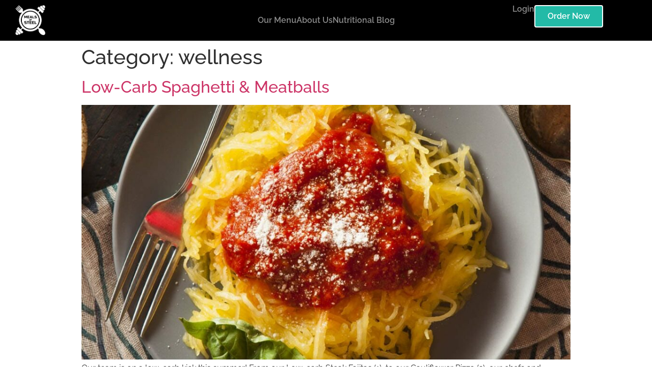

--- FILE ---
content_type: text/html; charset=UTF-8
request_url: https://www.mealsofsteel.com/category/wellness/
body_size: 16670
content:
<!doctype html>
<html lang="en-US">
<head>
	<meta charset="UTF-8">
		<meta name="viewport" content="width=device-width, initial-scale=1">
	<link rel="profile" href="https://gmpg.org/xfn/11">
	<meta name='robots' content='noindex, follow' />

<!-- Google Tag Manager for WordPress by gtm4wp.com -->
<script data-cfasync="false" data-pagespeed-no-defer>
	var gtm4wp_datalayer_name = "dataLayer";
	var dataLayer = dataLayer || [];
	const gtm4wp_use_sku_instead = 1;
	const gtm4wp_currency = 'USD';
	const gtm4wp_product_per_impression = 10;
	const gtm4wp_clear_ecommerce = false;
	const gtm4wp_datalayer_max_timeout = 2000;
</script>
<!-- End Google Tag Manager for WordPress by gtm4wp.com -->
	<!-- This site is optimized with the Yoast SEO plugin v26.7 - https://yoast.com/wordpress/plugins/seo/ -->
	<title>wellness Archives - Meals of Steel</title>
	<meta property="og:locale" content="en_US" />
	<meta property="og:type" content="article" />
	<meta property="og:title" content="wellness Archives - Meals of Steel" />
	<meta property="og:url" content="https://www.mealsofsteel.com/category/wellness/" />
	<meta property="og:site_name" content="Meals of Steel" />
	<meta name="twitter:card" content="summary_large_image" />
	<script type="application/ld+json" class="yoast-schema-graph">{"@context":"https://schema.org","@graph":[{"@type":"CollectionPage","@id":"https://www.mealsofsteel.com/category/wellness/","url":"https://www.mealsofsteel.com/category/wellness/","name":"wellness Archives - Meals of Steel","isPartOf":{"@id":"https://www.mealsofsteel.com/#website"},"primaryImageOfPage":{"@id":"https://www.mealsofsteel.com/category/wellness/#primaryimage"},"image":{"@id":"https://www.mealsofsteel.com/category/wellness/#primaryimage"},"thumbnailUrl":"https://www.mealsofsteel.com/wp-content/uploads/2019/08/Low-Carb-Spaghetti_Square.jpg","breadcrumb":{"@id":"https://www.mealsofsteel.com/category/wellness/#breadcrumb"},"inLanguage":"en-US"},{"@type":"ImageObject","inLanguage":"en-US","@id":"https://www.mealsofsteel.com/category/wellness/#primaryimage","url":"https://www.mealsofsteel.com/wp-content/uploads/2019/08/Low-Carb-Spaghetti_Square.jpg","contentUrl":"https://www.mealsofsteel.com/wp-content/uploads/2019/08/Low-Carb-Spaghetti_Square.jpg","width":1080,"height":1080},{"@type":"BreadcrumbList","@id":"https://www.mealsofsteel.com/category/wellness/#breadcrumb","itemListElement":[{"@type":"ListItem","position":1,"name":"Home","item":"https://www.mealsofsteel.com/"},{"@type":"ListItem","position":2,"name":"wellness"}]},{"@type":"WebSite","@id":"https://www.mealsofsteel.com/#website","url":"https://www.mealsofsteel.com/","name":"Meals of Steel","description":"","publisher":{"@id":"https://www.mealsofsteel.com/#organization"},"potentialAction":[{"@type":"SearchAction","target":{"@type":"EntryPoint","urlTemplate":"https://www.mealsofsteel.com/?s={search_term_string}"},"query-input":{"@type":"PropertyValueSpecification","valueRequired":true,"valueName":"search_term_string"}}],"inLanguage":"en-US"},{"@type":"Organization","@id":"https://www.mealsofsteel.com/#organization","name":"Meals of Steel","url":"https://www.mealsofsteel.com/","logo":{"@type":"ImageObject","inLanguage":"en-US","@id":"https://www.mealsofsteel.com/#/schema/logo/image/","url":"https://www.mealsofsteel.com/wp-content/uploads/2022/12/Meals-of-Steel-Logo-Small.png","contentUrl":"https://www.mealsofsteel.com/wp-content/uploads/2022/12/Meals-of-Steel-Logo-Small.png","width":135,"height":135,"caption":"Meals of Steel"},"image":{"@id":"https://www.mealsofsteel.com/#/schema/logo/image/"},"sameAs":["https://www.facebook.com/mosmealprep/","https://www.trustpilot.com/review/mealsofsteel.com"]}]}</script>
	<!-- / Yoast SEO plugin. -->


<link rel='dns-prefetch' href='//www.mealsofsteel.com' />
<link rel='dns-prefetch' href='//capi-automation.s3.us-east-2.amazonaws.com' />
<link rel="alternate" type="application/rss+xml" title="Meals of Steel &raquo; Feed" href="https://www.mealsofsteel.com/feed/" />
<link rel="alternate" type="application/rss+xml" title="Meals of Steel &raquo; Comments Feed" href="https://www.mealsofsteel.com/comments/feed/" />
<link rel="alternate" type="application/rss+xml" title="Meals of Steel &raquo; wellness Category Feed" href="https://www.mealsofsteel.com/category/wellness/feed/" />
<style id='wp-img-auto-sizes-contain-inline-css' type='text/css'>
img:is([sizes=auto i],[sizes^="auto," i]){contain-intrinsic-size:3000px 1500px}
/*# sourceURL=wp-img-auto-sizes-contain-inline-css */
</style>
<style id='wp-emoji-styles-inline-css' type='text/css'>

	img.wp-smiley, img.emoji {
		display: inline !important;
		border: none !important;
		box-shadow: none !important;
		height: 1em !important;
		width: 1em !important;
		margin: 0 0.07em !important;
		vertical-align: -0.1em !important;
		background: none !important;
		padding: 0 !important;
	}
/*# sourceURL=wp-emoji-styles-inline-css */
</style>
<link rel='stylesheet' id='wp-block-library-css' href='https://www.mealsofsteel.com/wp-includes/css/dist/block-library/style.min.css?ver=6.9' type='text/css' media='all' />
<style id='classic-theme-styles-inline-css' type='text/css'>
/*! This file is auto-generated */
.wp-block-button__link{color:#fff;background-color:#32373c;border-radius:9999px;box-shadow:none;text-decoration:none;padding:calc(.667em + 2px) calc(1.333em + 2px);font-size:1.125em}.wp-block-file__button{background:#32373c;color:#fff;text-decoration:none}
/*# sourceURL=/wp-includes/css/classic-themes.min.css */
</style>
<style id='global-styles-inline-css' type='text/css'>
:root{--wp--preset--aspect-ratio--square: 1;--wp--preset--aspect-ratio--4-3: 4/3;--wp--preset--aspect-ratio--3-4: 3/4;--wp--preset--aspect-ratio--3-2: 3/2;--wp--preset--aspect-ratio--2-3: 2/3;--wp--preset--aspect-ratio--16-9: 16/9;--wp--preset--aspect-ratio--9-16: 9/16;--wp--preset--color--black: #000000;--wp--preset--color--cyan-bluish-gray: #abb8c3;--wp--preset--color--white: #ffffff;--wp--preset--color--pale-pink: #f78da7;--wp--preset--color--vivid-red: #cf2e2e;--wp--preset--color--luminous-vivid-orange: #ff6900;--wp--preset--color--luminous-vivid-amber: #fcb900;--wp--preset--color--light-green-cyan: #7bdcb5;--wp--preset--color--vivid-green-cyan: #00d084;--wp--preset--color--pale-cyan-blue: #8ed1fc;--wp--preset--color--vivid-cyan-blue: #0693e3;--wp--preset--color--vivid-purple: #9b51e0;--wp--preset--gradient--vivid-cyan-blue-to-vivid-purple: linear-gradient(135deg,rgb(6,147,227) 0%,rgb(155,81,224) 100%);--wp--preset--gradient--light-green-cyan-to-vivid-green-cyan: linear-gradient(135deg,rgb(122,220,180) 0%,rgb(0,208,130) 100%);--wp--preset--gradient--luminous-vivid-amber-to-luminous-vivid-orange: linear-gradient(135deg,rgb(252,185,0) 0%,rgb(255,105,0) 100%);--wp--preset--gradient--luminous-vivid-orange-to-vivid-red: linear-gradient(135deg,rgb(255,105,0) 0%,rgb(207,46,46) 100%);--wp--preset--gradient--very-light-gray-to-cyan-bluish-gray: linear-gradient(135deg,rgb(238,238,238) 0%,rgb(169,184,195) 100%);--wp--preset--gradient--cool-to-warm-spectrum: linear-gradient(135deg,rgb(74,234,220) 0%,rgb(151,120,209) 20%,rgb(207,42,186) 40%,rgb(238,44,130) 60%,rgb(251,105,98) 80%,rgb(254,248,76) 100%);--wp--preset--gradient--blush-light-purple: linear-gradient(135deg,rgb(255,206,236) 0%,rgb(152,150,240) 100%);--wp--preset--gradient--blush-bordeaux: linear-gradient(135deg,rgb(254,205,165) 0%,rgb(254,45,45) 50%,rgb(107,0,62) 100%);--wp--preset--gradient--luminous-dusk: linear-gradient(135deg,rgb(255,203,112) 0%,rgb(199,81,192) 50%,rgb(65,88,208) 100%);--wp--preset--gradient--pale-ocean: linear-gradient(135deg,rgb(255,245,203) 0%,rgb(182,227,212) 50%,rgb(51,167,181) 100%);--wp--preset--gradient--electric-grass: linear-gradient(135deg,rgb(202,248,128) 0%,rgb(113,206,126) 100%);--wp--preset--gradient--midnight: linear-gradient(135deg,rgb(2,3,129) 0%,rgb(40,116,252) 100%);--wp--preset--font-size--small: 13px;--wp--preset--font-size--medium: 20px;--wp--preset--font-size--large: 36px;--wp--preset--font-size--x-large: 42px;--wp--preset--spacing--20: 0.44rem;--wp--preset--spacing--30: 0.67rem;--wp--preset--spacing--40: 1rem;--wp--preset--spacing--50: 1.5rem;--wp--preset--spacing--60: 2.25rem;--wp--preset--spacing--70: 3.38rem;--wp--preset--spacing--80: 5.06rem;--wp--preset--shadow--natural: 6px 6px 9px rgba(0, 0, 0, 0.2);--wp--preset--shadow--deep: 12px 12px 50px rgba(0, 0, 0, 0.4);--wp--preset--shadow--sharp: 6px 6px 0px rgba(0, 0, 0, 0.2);--wp--preset--shadow--outlined: 6px 6px 0px -3px rgb(255, 255, 255), 6px 6px rgb(0, 0, 0);--wp--preset--shadow--crisp: 6px 6px 0px rgb(0, 0, 0);}:where(.is-layout-flex){gap: 0.5em;}:where(.is-layout-grid){gap: 0.5em;}body .is-layout-flex{display: flex;}.is-layout-flex{flex-wrap: wrap;align-items: center;}.is-layout-flex > :is(*, div){margin: 0;}body .is-layout-grid{display: grid;}.is-layout-grid > :is(*, div){margin: 0;}:where(.wp-block-columns.is-layout-flex){gap: 2em;}:where(.wp-block-columns.is-layout-grid){gap: 2em;}:where(.wp-block-post-template.is-layout-flex){gap: 1.25em;}:where(.wp-block-post-template.is-layout-grid){gap: 1.25em;}.has-black-color{color: var(--wp--preset--color--black) !important;}.has-cyan-bluish-gray-color{color: var(--wp--preset--color--cyan-bluish-gray) !important;}.has-white-color{color: var(--wp--preset--color--white) !important;}.has-pale-pink-color{color: var(--wp--preset--color--pale-pink) !important;}.has-vivid-red-color{color: var(--wp--preset--color--vivid-red) !important;}.has-luminous-vivid-orange-color{color: var(--wp--preset--color--luminous-vivid-orange) !important;}.has-luminous-vivid-amber-color{color: var(--wp--preset--color--luminous-vivid-amber) !important;}.has-light-green-cyan-color{color: var(--wp--preset--color--light-green-cyan) !important;}.has-vivid-green-cyan-color{color: var(--wp--preset--color--vivid-green-cyan) !important;}.has-pale-cyan-blue-color{color: var(--wp--preset--color--pale-cyan-blue) !important;}.has-vivid-cyan-blue-color{color: var(--wp--preset--color--vivid-cyan-blue) !important;}.has-vivid-purple-color{color: var(--wp--preset--color--vivid-purple) !important;}.has-black-background-color{background-color: var(--wp--preset--color--black) !important;}.has-cyan-bluish-gray-background-color{background-color: var(--wp--preset--color--cyan-bluish-gray) !important;}.has-white-background-color{background-color: var(--wp--preset--color--white) !important;}.has-pale-pink-background-color{background-color: var(--wp--preset--color--pale-pink) !important;}.has-vivid-red-background-color{background-color: var(--wp--preset--color--vivid-red) !important;}.has-luminous-vivid-orange-background-color{background-color: var(--wp--preset--color--luminous-vivid-orange) !important;}.has-luminous-vivid-amber-background-color{background-color: var(--wp--preset--color--luminous-vivid-amber) !important;}.has-light-green-cyan-background-color{background-color: var(--wp--preset--color--light-green-cyan) !important;}.has-vivid-green-cyan-background-color{background-color: var(--wp--preset--color--vivid-green-cyan) !important;}.has-pale-cyan-blue-background-color{background-color: var(--wp--preset--color--pale-cyan-blue) !important;}.has-vivid-cyan-blue-background-color{background-color: var(--wp--preset--color--vivid-cyan-blue) !important;}.has-vivid-purple-background-color{background-color: var(--wp--preset--color--vivid-purple) !important;}.has-black-border-color{border-color: var(--wp--preset--color--black) !important;}.has-cyan-bluish-gray-border-color{border-color: var(--wp--preset--color--cyan-bluish-gray) !important;}.has-white-border-color{border-color: var(--wp--preset--color--white) !important;}.has-pale-pink-border-color{border-color: var(--wp--preset--color--pale-pink) !important;}.has-vivid-red-border-color{border-color: var(--wp--preset--color--vivid-red) !important;}.has-luminous-vivid-orange-border-color{border-color: var(--wp--preset--color--luminous-vivid-orange) !important;}.has-luminous-vivid-amber-border-color{border-color: var(--wp--preset--color--luminous-vivid-amber) !important;}.has-light-green-cyan-border-color{border-color: var(--wp--preset--color--light-green-cyan) !important;}.has-vivid-green-cyan-border-color{border-color: var(--wp--preset--color--vivid-green-cyan) !important;}.has-pale-cyan-blue-border-color{border-color: var(--wp--preset--color--pale-cyan-blue) !important;}.has-vivid-cyan-blue-border-color{border-color: var(--wp--preset--color--vivid-cyan-blue) !important;}.has-vivid-purple-border-color{border-color: var(--wp--preset--color--vivid-purple) !important;}.has-vivid-cyan-blue-to-vivid-purple-gradient-background{background: var(--wp--preset--gradient--vivid-cyan-blue-to-vivid-purple) !important;}.has-light-green-cyan-to-vivid-green-cyan-gradient-background{background: var(--wp--preset--gradient--light-green-cyan-to-vivid-green-cyan) !important;}.has-luminous-vivid-amber-to-luminous-vivid-orange-gradient-background{background: var(--wp--preset--gradient--luminous-vivid-amber-to-luminous-vivid-orange) !important;}.has-luminous-vivid-orange-to-vivid-red-gradient-background{background: var(--wp--preset--gradient--luminous-vivid-orange-to-vivid-red) !important;}.has-very-light-gray-to-cyan-bluish-gray-gradient-background{background: var(--wp--preset--gradient--very-light-gray-to-cyan-bluish-gray) !important;}.has-cool-to-warm-spectrum-gradient-background{background: var(--wp--preset--gradient--cool-to-warm-spectrum) !important;}.has-blush-light-purple-gradient-background{background: var(--wp--preset--gradient--blush-light-purple) !important;}.has-blush-bordeaux-gradient-background{background: var(--wp--preset--gradient--blush-bordeaux) !important;}.has-luminous-dusk-gradient-background{background: var(--wp--preset--gradient--luminous-dusk) !important;}.has-pale-ocean-gradient-background{background: var(--wp--preset--gradient--pale-ocean) !important;}.has-electric-grass-gradient-background{background: var(--wp--preset--gradient--electric-grass) !important;}.has-midnight-gradient-background{background: var(--wp--preset--gradient--midnight) !important;}.has-small-font-size{font-size: var(--wp--preset--font-size--small) !important;}.has-medium-font-size{font-size: var(--wp--preset--font-size--medium) !important;}.has-large-font-size{font-size: var(--wp--preset--font-size--large) !important;}.has-x-large-font-size{font-size: var(--wp--preset--font-size--x-large) !important;}
:where(.wp-block-post-template.is-layout-flex){gap: 1.25em;}:where(.wp-block-post-template.is-layout-grid){gap: 1.25em;}
:where(.wp-block-term-template.is-layout-flex){gap: 1.25em;}:where(.wp-block-term-template.is-layout-grid){gap: 1.25em;}
:where(.wp-block-columns.is-layout-flex){gap: 2em;}:where(.wp-block-columns.is-layout-grid){gap: 2em;}
:root :where(.wp-block-pullquote){font-size: 1.5em;line-height: 1.6;}
/*# sourceURL=global-styles-inline-css */
</style>
<link rel='stylesheet' id='woocommerce-layout-css' href='https://www.mealsofsteel.com/wp-content/plugins/woocommerce/assets/css/woocommerce-layout.css?ver=10.4.3' type='text/css' media='all' />
<link rel='stylesheet' id='woocommerce-smallscreen-css' href='https://www.mealsofsteel.com/wp-content/plugins/woocommerce/assets/css/woocommerce-smallscreen.css?ver=10.4.3' type='text/css' media='only screen and (max-width: 768px)' />
<link rel='stylesheet' id='woocommerce-general-css' href='https://www.mealsofsteel.com/wp-content/plugins/woocommerce/assets/css/woocommerce.css?ver=10.4.3' type='text/css' media='all' />
<style id='woocommerce-inline-inline-css' type='text/css'>
.woocommerce form .form-row .required { visibility: visible; }
/*# sourceURL=woocommerce-inline-inline-css */
</style>
<link rel='stylesheet' id='dce-style-css' href='https://www.mealsofsteel.com/wp-content/plugins/dynamic-content-for-elementor/assets/css/style.min.css?ver=3.3.23' type='text/css' media='all' />
<link rel='stylesheet' id='dce-dynamic-visibility-css' href='https://www.mealsofsteel.com/wp-content/plugins/dynamic-content-for-elementor/assets/css/dynamic-visibility.min.css?ver=3.3.23' type='text/css' media='all' />
<link rel='stylesheet' id='dce-tooltip-css' href='https://www.mealsofsteel.com/wp-content/plugins/dynamic-content-for-elementor/assets/css/tooltip.min.css?ver=3.3.23' type='text/css' media='all' />
<link rel='stylesheet' id='wcsatt-css-css' href='https://www.mealsofsteel.com/wp-content/plugins/woocommerce-all-products-for-subscriptions/assets/css/frontend/woocommerce.css?ver=6.1.0' type='text/css' media='all' />
<link rel='stylesheet' id='parent-css' href='https://www.mealsofsteel.com/wp-content/themes/mealsofsteel/style.css?ver=202307041858' type='text/css' media='all' />
<link rel='stylesheet' id='hello-elementor-css' href='https://www.mealsofsteel.com/wp-content/themes/hello-elementor/style.min.css?ver=2.5.0' type='text/css' media='all' />
<link rel='stylesheet' id='hello-elementor-theme-style-css' href='https://www.mealsofsteel.com/wp-content/themes/hello-elementor/theme.min.css?ver=2.5.0' type='text/css' media='all' />
<link rel='stylesheet' id='elementor-frontend-css' href='https://www.mealsofsteel.com/wp-content/plugins/elementor/assets/css/frontend.min.css?ver=3.34.1' type='text/css' media='all' />
<link rel='stylesheet' id='widget-image-css' href='https://www.mealsofsteel.com/wp-content/plugins/elementor/assets/css/widget-image.min.css?ver=3.34.1' type='text/css' media='all' />
<link rel='stylesheet' id='widget-heading-css' href='https://www.mealsofsteel.com/wp-content/plugins/elementor/assets/css/widget-heading.min.css?ver=3.34.1' type='text/css' media='all' />
<link rel='stylesheet' id='widget-nav-menu-css' href='https://www.mealsofsteel.com/wp-content/plugins/elementor-pro/assets/css/widget-nav-menu.min.css?ver=3.29.2' type='text/css' media='all' />
<link rel='stylesheet' id='widget-divider-css' href='https://www.mealsofsteel.com/wp-content/plugins/elementor/assets/css/widget-divider.min.css?ver=3.34.1' type='text/css' media='all' />
<link rel='stylesheet' id='elementor-icons-css' href='https://www.mealsofsteel.com/wp-content/plugins/elementor/assets/lib/eicons/css/elementor-icons.min.css?ver=5.45.0' type='text/css' media='all' />
<link rel='stylesheet' id='elementor-post-5-css' href='https://www.mealsofsteel.com/wp-content/uploads/elementor/css/post-5.css?ver=1767889293' type='text/css' media='all' />
<link rel='stylesheet' id='dashicons-css' href='https://www.mealsofsteel.com/wp-includes/css/dashicons.min.css?ver=6.9' type='text/css' media='all' />
<link rel='stylesheet' id='font-awesome-5-all-css' href='https://www.mealsofsteel.com/wp-content/plugins/elementor/assets/lib/font-awesome/css/all.min.css?ver=3.34.1' type='text/css' media='all' />
<link rel='stylesheet' id='font-awesome-4-shim-css' href='https://www.mealsofsteel.com/wp-content/plugins/elementor/assets/lib/font-awesome/css/v4-shims.min.css?ver=3.34.1' type='text/css' media='all' />
<link rel='stylesheet' id='elementor-post-1861-css' href='https://www.mealsofsteel.com/wp-content/uploads/elementor/css/post-1861.css?ver=1767889293' type='text/css' media='all' />
<link rel='stylesheet' id='elementor-post-1172-css' href='https://www.mealsofsteel.com/wp-content/uploads/elementor/css/post-1172.css?ver=1767889293' type='text/css' media='all' />
<link rel='stylesheet' id='elementor-gf-local-raleway-css' href='https://www.mealsofsteel.com/wp-content/uploads/elementor/google-fonts/css/raleway.css?ver=1743099043' type='text/css' media='all' />
<link rel='stylesheet' id='elementor-icons-shared-0-css' href='https://www.mealsofsteel.com/wp-content/plugins/elementor/assets/lib/font-awesome/css/fontawesome.min.css?ver=5.15.3' type='text/css' media='all' />
<link rel='stylesheet' id='elementor-icons-fa-solid-css' href='https://www.mealsofsteel.com/wp-content/plugins/elementor/assets/lib/font-awesome/css/solid.min.css?ver=5.15.3' type='text/css' media='all' />
<script type="text/javascript" id="tp-js-js-extra">
/* <![CDATA[ */
var trustpilot_settings = {"key":"","TrustpilotScriptUrl":"https://invitejs.trustpilot.com/tp.min.js","IntegrationAppUrl":"//ecommscript-integrationapp.trustpilot.com","PreviewScriptUrl":"//ecommplugins-scripts.trustpilot.com/v2.1/js/preview.min.js","PreviewCssUrl":"//ecommplugins-scripts.trustpilot.com/v2.1/css/preview.min.css","PreviewWPCssUrl":"//ecommplugins-scripts.trustpilot.com/v2.1/css/preview_wp.css","WidgetScriptUrl":"//widget.trustpilot.com/bootstrap/v5/tp.widget.bootstrap.min.js"};
//# sourceURL=tp-js-js-extra
/* ]]> */
</script>
<script type="text/javascript" src="https://www.mealsofsteel.com/wp-content/plugins/trustpilot-reviews/review/assets/js/headerScript.min.js?ver=1.0&#039; async=&#039;async" id="tp-js-js"></script>
<script type="text/javascript" src="https://www.mealsofsteel.com/wp-includes/js/jquery/jquery.min.js?ver=3.7.1" id="jquery-core-js"></script>
<script type="text/javascript" src="https://www.mealsofsteel.com/wp-includes/js/jquery/jquery-migrate.min.js?ver=3.4.1" id="jquery-migrate-js"></script>
<script type="text/javascript" src="https://www.mealsofsteel.com/wp-content/plugins/woocommerce/assets/js/jquery-blockui/jquery.blockUI.min.js?ver=2.7.0-wc.10.4.3" id="wc-jquery-blockui-js" defer="defer" data-wp-strategy="defer"></script>
<script type="text/javascript" id="wc-add-to-cart-js-extra">
/* <![CDATA[ */
var wc_add_to_cart_params = {"ajax_url":"/wp-admin/admin-ajax.php","wc_ajax_url":"/?wc-ajax=%%endpoint%%","i18n_view_cart":"View cart","cart_url":"https://www.mealsofsteel.com/cart/","is_cart":"","cart_redirect_after_add":"no"};
//# sourceURL=wc-add-to-cart-js-extra
/* ]]> */
</script>
<script type="text/javascript" src="https://www.mealsofsteel.com/wp-content/plugins/woocommerce/assets/js/frontend/add-to-cart.min.js?ver=10.4.3" id="wc-add-to-cart-js" defer="defer" data-wp-strategy="defer"></script>
<script type="text/javascript" src="https://www.mealsofsteel.com/wp-content/plugins/woocommerce/assets/js/js-cookie/js.cookie.min.js?ver=2.1.4-wc.10.4.3" id="wc-js-cookie-js" defer="defer" data-wp-strategy="defer"></script>
<script type="text/javascript" id="woocommerce-js-extra">
/* <![CDATA[ */
var woocommerce_params = {"ajax_url":"/wp-admin/admin-ajax.php","wc_ajax_url":"/?wc-ajax=%%endpoint%%","i18n_password_show":"Show password","i18n_password_hide":"Hide password"};
//# sourceURL=woocommerce-js-extra
/* ]]> */
</script>
<script type="text/javascript" src="https://www.mealsofsteel.com/wp-content/plugins/woocommerce/assets/js/frontend/woocommerce.min.js?ver=10.4.3" id="woocommerce-js" defer="defer" data-wp-strategy="defer"></script>
<script type="text/javascript" src="https://www.mealsofsteel.com/wp-content/plugins/elementor/assets/lib/font-awesome/js/v4-shims.min.js?ver=3.34.1" id="font-awesome-4-shim-js"></script>
<link rel="https://api.w.org/" href="https://www.mealsofsteel.com/wp-json/" /><link rel="alternate" title="JSON" type="application/json" href="https://www.mealsofsteel.com/wp-json/wp/v2/categories/580" /><link rel="EditURI" type="application/rsd+xml" title="RSD" href="https://www.mealsofsteel.com/xmlrpc.php?rsd" />
<meta name="generator" content="WordPress 6.9" />
<meta name="generator" content="WooCommerce 10.4.3" />

<!-- Google Tag Manager for WordPress by gtm4wp.com -->
<!-- GTM Container placement set to automatic -->
<script data-cfasync="false" data-pagespeed-no-defer>
	var dataLayer_content = {"pageTitle":"wellness Archives - Meals of Steel","pagePostType":"post","pagePostType2":"category-post","pageCategory":["food","health","meal-prep","uncategorized","weight-loss","wellness"],"cartContent":{"totals":{"applied_coupons":[],"discount_total":0,"subtotal":0,"total":0},"items":[]}};
	dataLayer.push( dataLayer_content );
</script>
<script data-cfasync="false" data-pagespeed-no-defer>
(function(w,d,s,l,i){w[l]=w[l]||[];w[l].push({'gtm.start':
new Date().getTime(),event:'gtm.js'});var f=d.getElementsByTagName(s)[0],
j=d.createElement(s),dl=l!='dataLayer'?'&l='+l:'';j.async=true;j.src=
'//www.googletagmanager.com/gtm.js?id='+i+dl;f.parentNode.insertBefore(j,f);
})(window,document,'script','dataLayer','GTM-PKZG9L8');
</script>
<!-- End Google Tag Manager for WordPress by gtm4wp.com -->	<noscript><style>.woocommerce-product-gallery{ opacity: 1 !important; }</style></noscript>
	<meta name="generator" content="Elementor 3.34.1; features: additional_custom_breakpoints; settings: css_print_method-external, google_font-enabled, font_display-auto">
<!-- TrustBox script -->
<script type="text/javascript" src="//widget.trustpilot.com/bootstrap/v5/tp.widget.bootstrap.min.js" async></script>
<!-- End TrustBox script -->
			<script  type="text/javascript">
				!function(f,b,e,v,n,t,s){if(f.fbq)return;n=f.fbq=function(){n.callMethod?
					n.callMethod.apply(n,arguments):n.queue.push(arguments)};if(!f._fbq)f._fbq=n;
					n.push=n;n.loaded=!0;n.version='2.0';n.queue=[];t=b.createElement(e);t.async=!0;
					t.src=v;s=b.getElementsByTagName(e)[0];s.parentNode.insertBefore(t,s)}(window,
					document,'script','https://connect.facebook.net/en_US/fbevents.js');
			</script>
			<!-- WooCommerce Facebook Integration Begin -->
			<script  type="text/javascript">

				fbq('init', '173684510089978', {}, {
    "agent": "woocommerce_6-10.4.3-3.5.15"
});

				document.addEventListener( 'DOMContentLoaded', function() {
					// Insert placeholder for events injected when a product is added to the cart through AJAX.
					document.body.insertAdjacentHTML( 'beforeend', '<div class=\"wc-facebook-pixel-event-placeholder\"></div>' );
				}, false );

			</script>
			<!-- WooCommerce Facebook Integration End -->
						<style>
				.e-con.e-parent:nth-of-type(n+4):not(.e-lazyloaded):not(.e-no-lazyload),
				.e-con.e-parent:nth-of-type(n+4):not(.e-lazyloaded):not(.e-no-lazyload) * {
					background-image: none !important;
				}
				@media screen and (max-height: 1024px) {
					.e-con.e-parent:nth-of-type(n+3):not(.e-lazyloaded):not(.e-no-lazyload),
					.e-con.e-parent:nth-of-type(n+3):not(.e-lazyloaded):not(.e-no-lazyload) * {
						background-image: none !important;
					}
				}
				@media screen and (max-height: 640px) {
					.e-con.e-parent:nth-of-type(n+2):not(.e-lazyloaded):not(.e-no-lazyload),
					.e-con.e-parent:nth-of-type(n+2):not(.e-lazyloaded):not(.e-no-lazyload) * {
						background-image: none !important;
					}
				}
			</style>
					<style type="text/css" id="wp-custom-css">
			
/* My Account - Subscriptions */
.elementor-widget-woocommerce-my-account .woocommerce table.shop_table.subscription_details, .elementor-widget-woocommerce-my-account .woocommerce table.shop_table.my_account_orders {
	border: none;
}
.elementor-widget-woocommerce-my-account .woocommerce table.shop_table.subscription_details td:nth-child(1) {
	font-weight: 600;
}
/* Hide change address button*/
.elementor-widget-woocommerce-my-account .woocommerce table.shop_table.subscription_details .change_address {
	display: none;
}


.wc_coupon_message_wrap {
	display: none;
}

woocommerce-billing-fields__field-wrapper {
	
}
.woocommerce form .form-row {
  display: inline-block;
}
.woocommerce form .form-row input.input-text {
}
#billing_first_name_field, #shipping_first_name_field {
  order: 1;
}
#billing_last_name_field, #shipping_last_name_field {
 order: 2;
}
#billing_country_field, #shipping_country_field {
  order: 3;
	width: 100%;
}
#billing_address_1_field, #shipping_address_1_field {
  order: 4;
	width: 65%;
}
#billing_address_2_field, #shipping_address_2_field {
  order: 5;
	width: 31%;
	margin-left: 4% !important;
}
#billing_city_field, #shipping_city_field {
  order: 7;
	width: 30%;
}
#billing_state_field, #shipping_state_field {
  order: 8;
  width: 30%;
	margin-left: 5% !important;
}
#billing_postcode_field, #shipping_postcode_field {
  order: 9;
	width: 30%;
	margin-left: 5% !important;
}

#billing_phone_field {
  order: 10;
	width: 48%;
}
#billing_email_field {
  order: 11;
	width: 48%;
	margin-left: 4% !important;
}

/* Order review */
.woocommerce-checkout-review-order {
	padding-top: 20px;
}

.woocommerce-checkout-review-order tfoot .cart-subtotal th {
}

.woocommerce-checkout-review-order tfoot .recurring-totals {
	font-size: 18px;
}

.elementor-widget-woocommerce-checkout-page .woocommerce .woocommerce-checkout-review-order-table .cart_item td.product-name {
	max-width: 100%;
	width: 90%;
	padding-right: 20px;
}

.elementor-widget-woocommerce-checkout-page .woocommerce .woocommerce-checkout-review-order-table .cart_item td.product-name .mos-product-image, .order_details .mos-product-image {
	width: 52px;
	height: 45px;
	vertical-align: middle;
	display: inline-block;
}

.elementor-widget-woocommerce-checkout-page .woocommerce .woocommerce-checkout-review-order-table .cart_item td.product-name .mos-product-image img, .order_details .mos-product-image img {
	border-radius: 5px;
}

.elementor-widget-woocommerce-checkout-page .woocommerce .woocommerce-checkout-review-order-table .cart_item td.product-total {
	
}

.elementor-widget-woocommerce-checkout-page .woocommerce .woocommerce-checkout-review-order-table .shipping label {
	font-size: 14px;
}		</style>
		</head>
<body class="archive category category-wellness category-580 wp-custom-logo wp-theme-hello-elementor wp-child-theme-mealsofsteel theme-hello-elementor woocommerce-no-js elementor-default elementor-kit-5">


<!-- GTM Container placement set to automatic -->
<!-- Google Tag Manager (noscript) -->
				<noscript><iframe src="https://www.googletagmanager.com/ns.html?id=GTM-PKZG9L8" height="0" width="0" style="display:none;visibility:hidden" aria-hidden="true"></iframe></noscript>
<!-- End Google Tag Manager (noscript) -->		<div data-elementor-type="header" data-elementor-id="1861" class="elementor elementor-1861 elementor-location-header" data-elementor-post-type="elementor_library">
			<div class="elementor-element elementor-element-39193ceb e-con-full elementor-hidden-tablet elementor-hidden-mobile e-flex e-con e-parent" data-id="39193ceb" data-element_type="container" data-settings="{&quot;background_background&quot;:&quot;classic&quot;}">
		<div class="elementor-element elementor-element-98f091f e-con-full e-flex e-con e-parent" data-id="98f091f" data-element_type="container">
				<div class="elementor-element elementor-element-6684648d elementor-widget elementor-widget-image" data-id="6684648d" data-element_type="widget" data-widget_type="image.default">
				<div class="elementor-widget-container">
																<a href="https://www.mealsofsteel.com">
							<img fetchpriority="high" width="505" height="504" src="https://www.mealsofsteel.com/wp-content/uploads/2022/05/mos_logo.png" class="attachment-large size-large wp-image-6" alt="Meals of Steel logo" srcset="https://www.mealsofsteel.com/wp-content/uploads/2022/05/mos_logo.png 505w, https://www.mealsofsteel.com/wp-content/uploads/2022/05/mos_logo-300x300.png 300w, https://www.mealsofsteel.com/wp-content/uploads/2022/05/mos_logo-100x100.png 100w, https://www.mealsofsteel.com/wp-content/uploads/2022/05/mos_logo-150x150.png 150w" sizes="(max-width: 505px) 100vw, 505px" />								</a>
															</div>
				</div>
				</div>
		<div class="elementor-element elementor-element-257dcfb1 e-flex e-con-boxed e-con e-parent" data-id="257dcfb1" data-element_type="container">
					<div class="e-con-inner">
				<div class="elementor-element elementor-element-14a94a47 elementor-widget elementor-widget-heading" data-id="14a94a47" data-element_type="widget" data-widget_type="heading.default">
				<div class="elementor-widget-container">
					<h2 class="elementor-heading-title elementor-size-default"><a href="https://www.mealsofsteel.com/meals/">Our Menu</a></h2>				</div>
				</div>
				<div class="elementor-element elementor-element-5680e15 elementor-widget elementor-widget-heading" data-id="5680e15" data-element_type="widget" data-widget_type="heading.default">
				<div class="elementor-widget-container">
					<h2 class="elementor-heading-title elementor-size-default"><a href="https://www.mealsofsteel.com/about-us/">About Us</a></h2>				</div>
				</div>
				<div class="elementor-element elementor-element-48d4091 elementor-widget elementor-widget-heading" data-id="48d4091" data-element_type="widget" data-widget_type="heading.default">
				<div class="elementor-widget-container">
					<h2 class="elementor-heading-title elementor-size-default"><a href="https://www.mealsofsteel.com/blog/">Nutritional Blog</a></h2>				</div>
				</div>
					</div>
				</div>
		<div class="elementor-element elementor-element-076a130 e-con-full e-flex e-con e-parent" data-id="076a130" data-element_type="container">
				<div class="elementor-element elementor-element-7919464a elementor-widget elementor-widget-heading" data-id="7919464a" data-element_type="widget" data-widget_type="heading.default">
				<div class="elementor-widget-container">
					<h2 class="elementor-heading-title elementor-size-default"><a href="#elementor-action%3Aaction%3Dpopup%3Aopen%26settings%3DeyJpZCI6IjIxODgiLCJ0b2dnbGUiOmZhbHNlfQ%3D%3D">Login</a></h2>				</div>
				</div>
				<div class="elementor-element elementor-element-196037e elementor-widget elementor-widget-button" data-id="196037e" data-element_type="widget" data-widget_type="button.default">
				<div class="elementor-widget-container">
									<div class="elementor-button-wrapper">
					<a class="elementor-button elementor-button-link elementor-size-sm" href="https://www.mealsofsteel.com/meals/">
						<span class="elementor-button-content-wrapper">
									<span class="elementor-button-text">Order Now</span>
					</span>
					</a>
				</div>
								</div>
				</div>
				</div>
				</div>
		<div class="elementor-element elementor-element-e2bca11 e-con-full elementor-hidden-desktop e-flex e-con e-parent" data-id="e2bca11" data-element_type="container" data-settings="{&quot;background_background&quot;:&quot;classic&quot;}">
		<div class="elementor-element elementor-element-72c3d79 e-con-full e-flex e-con e-parent" data-id="72c3d79" data-element_type="container">
				<div class="elementor-element elementor-element-06ef075 elementor-widget elementor-widget-image" data-id="06ef075" data-element_type="widget" data-widget_type="image.default">
				<div class="elementor-widget-container">
																<a href="https://www.mealsofsteel.com">
							<img fetchpriority="high" width="505" height="504" src="https://www.mealsofsteel.com/wp-content/uploads/2022/05/mos_logo.png" class="attachment-large size-large wp-image-6" alt="Meals of Steel logo" srcset="https://www.mealsofsteel.com/wp-content/uploads/2022/05/mos_logo.png 505w, https://www.mealsofsteel.com/wp-content/uploads/2022/05/mos_logo-300x300.png 300w, https://www.mealsofsteel.com/wp-content/uploads/2022/05/mos_logo-100x100.png 100w, https://www.mealsofsteel.com/wp-content/uploads/2022/05/mos_logo-150x150.png 150w" sizes="(max-width: 505px) 100vw, 505px" />								</a>
															</div>
				</div>
				</div>
		<div class="elementor-element elementor-element-63e814c e-con-full e-flex e-con e-parent" data-id="63e814c" data-element_type="container">
				<div class="elementor-element elementor-element-86d1d52 elementor-nav-menu__align-end elementor-nav-menu--stretch elementor-nav-menu--dropdown-tablet elementor-nav-menu__text-align-aside elementor-nav-menu--toggle elementor-nav-menu--burger elementor-widget elementor-widget-nav-menu" data-id="86d1d52" data-element_type="widget" data-settings="{&quot;full_width&quot;:&quot;stretch&quot;,&quot;layout&quot;:&quot;horizontal&quot;,&quot;submenu_icon&quot;:{&quot;value&quot;:&quot;&lt;i class=\&quot;fas fa-caret-down\&quot;&gt;&lt;\/i&gt;&quot;,&quot;library&quot;:&quot;fa-solid&quot;},&quot;toggle&quot;:&quot;burger&quot;}" data-widget_type="nav-menu.default">
				<div class="elementor-widget-container">
								<nav aria-label="Menu" class="elementor-nav-menu--main elementor-nav-menu__container elementor-nav-menu--layout-horizontal e--pointer-underline e--animation-fade">
				<ul id="menu-1-86d1d52" class="elementor-nav-menu"><li class="menu-item menu-item-type-post_type menu-item-object-page menu-item-53688"><a href="https://www.mealsofsteel.com/meals/" class="elementor-item">Our Menu</a></li>
<li class="menu-item menu-item-type-post_type menu-item-object-page menu-item-53719"><a href="https://www.mealsofsteel.com/about-us/" class="elementor-item">About Us</a></li>
<li class="menu-item menu-item-type-post_type menu-item-object-page menu-item-53021"><a href="https://www.mealsofsteel.com/blog/" class="elementor-item">Nutritional Blog</a></li>
<li class="menu-item menu-item-type-post_type menu-item-object-page menu-item-53720"><a href="https://www.mealsofsteel.com/my-account/" class="elementor-item">My account</a></li>
</ul>			</nav>
					<div class="elementor-menu-toggle" role="button" tabindex="0" aria-label="Menu Toggle" aria-expanded="false">
			<i aria-hidden="true" role="presentation" class="elementor-menu-toggle__icon--open eicon-menu-bar"></i><i aria-hidden="true" role="presentation" class="elementor-menu-toggle__icon--close eicon-close"></i>		</div>
					<nav class="elementor-nav-menu--dropdown elementor-nav-menu__container" aria-hidden="true">
				<ul id="menu-2-86d1d52" class="elementor-nav-menu"><li class="menu-item menu-item-type-post_type menu-item-object-page menu-item-53688"><a href="https://www.mealsofsteel.com/meals/" class="elementor-item" tabindex="-1">Our Menu</a></li>
<li class="menu-item menu-item-type-post_type menu-item-object-page menu-item-53719"><a href="https://www.mealsofsteel.com/about-us/" class="elementor-item" tabindex="-1">About Us</a></li>
<li class="menu-item menu-item-type-post_type menu-item-object-page menu-item-53021"><a href="https://www.mealsofsteel.com/blog/" class="elementor-item" tabindex="-1">Nutritional Blog</a></li>
<li class="menu-item menu-item-type-post_type menu-item-object-page menu-item-53720"><a href="https://www.mealsofsteel.com/my-account/" class="elementor-item" tabindex="-1">My account</a></li>
</ul>			</nav>
						</div>
				</div>
				</div>
				</div>
				</div>
		<main id="content" class="site-main" role="main">

			<header class="page-header">
			<h1 class="entry-title">Category: <span>wellness</span></h1>		</header>
		<div class="page-content">
					<article class="post">
				<h2 class="entry-title"><a href="https://www.mealsofsteel.com/spaghetti-squash-meatballs/">Low-Carb Spaghetti &#038; Meatballs</a></h2><a href="https://www.mealsofsteel.com/spaghetti-squash-meatballs/"><img width="800" height="800" src="https://www.mealsofsteel.com/wp-content/uploads/2019/08/Low-Carb-Spaghetti_Square-1024x1024.jpg" class="attachment-large size-large wp-post-image" alt="" decoding="async" srcset="https://www.mealsofsteel.com/wp-content/uploads/2019/08/Low-Carb-Spaghetti_Square-1024x1024.jpg 1024w, https://www.mealsofsteel.com/wp-content/uploads/2019/08/Low-Carb-Spaghetti_Square-300x300.jpg 300w, https://www.mealsofsteel.com/wp-content/uploads/2019/08/Low-Carb-Spaghetti_Square-150x150.jpg 150w, https://www.mealsofsteel.com/wp-content/uploads/2019/08/Low-Carb-Spaghetti_Square-768x768.jpg 768w, https://www.mealsofsteel.com/wp-content/uploads/2019/08/Low-Carb-Spaghetti_Square-600x600.jpg 600w, https://www.mealsofsteel.com/wp-content/uploads/2019/08/Low-Carb-Spaghetti_Square-100x100.jpg 100w, https://www.mealsofsteel.com/wp-content/uploads/2019/08/Low-Carb-Spaghetti_Square.jpg 1080w" sizes="(max-width: 800px) 100vw, 800px" /></a><p>Our team is on a low-carb kick this summer! From our Low-carb Steak Fajitas (1), to our Cauliflower Pizza (2), our chefs and nutritionists have perfected the art of low-carb. So, how did we go about creating our low-carb version of spaghetti and meatballs?</p>
			</article>
					<article class="post">
				<h2 class="entry-title"><a href="https://www.mealsofsteel.com/low-carb-steak-fajitas/">Low-Carb Steak Fajitas! Keto/Whole-30/Paleo Recipes</a></h2><a href="https://www.mealsofsteel.com/low-carb-steak-fajitas/"><img width="800" height="800" src="https://www.mealsofsteel.com/wp-content/uploads/2019/07/Fajitas-Blog-Tile_Square-1024x1024.jpg" class="attachment-large size-large wp-post-image" alt="" decoding="async" srcset="https://www.mealsofsteel.com/wp-content/uploads/2019/07/Fajitas-Blog-Tile_Square-1024x1024.jpg 1024w, https://www.mealsofsteel.com/wp-content/uploads/2019/07/Fajitas-Blog-Tile_Square-300x300.jpg 300w, https://www.mealsofsteel.com/wp-content/uploads/2019/07/Fajitas-Blog-Tile_Square-150x150.jpg 150w, https://www.mealsofsteel.com/wp-content/uploads/2019/07/Fajitas-Blog-Tile_Square-768x768.jpg 768w, https://www.mealsofsteel.com/wp-content/uploads/2019/07/Fajitas-Blog-Tile_Square-600x600.jpg 600w, https://www.mealsofsteel.com/wp-content/uploads/2019/07/Fajitas-Blog-Tile_Square-100x100.jpg 100w, https://www.mealsofsteel.com/wp-content/uploads/2019/07/Fajitas-Blog-Tile_Square.jpg 1080w" sizes="(max-width: 800px) 100vw, 800px" /></a><p>Fajitas are a popular Mexican dish made with marinated grilled meat, sauteed bell peppers, and onions. It is typically served with rice. Meals of Steel is known for making classic entrees healthy and nutritionally balanced. Our nutritionists and chefs have created a new Mexican inspired dish to get you beach ready! Check out what makes our NEW Steak Fajitas nutrient-dense, protein packed, and heart-healthy!</p>
			</article>
					<article class="post">
				<h2 class="entry-title"><a href="https://www.mealsofsteel.com/cauliflower-pizza-is-here/">Cauliflower Pizza is Here!</a></h2><a href="https://www.mealsofsteel.com/cauliflower-pizza-is-here/"><img loading="lazy" width="800" height="800" src="https://www.mealsofsteel.com/wp-content/uploads/2019/06/Caulipower-Pizza-Blog-Tile_Square-1024x1024.jpg" class="attachment-large size-large wp-post-image" alt="" decoding="async" srcset="https://www.mealsofsteel.com/wp-content/uploads/2019/06/Caulipower-Pizza-Blog-Tile_Square-1024x1024.jpg 1024w, https://www.mealsofsteel.com/wp-content/uploads/2019/06/Caulipower-Pizza-Blog-Tile_Square-300x300.jpg 300w, https://www.mealsofsteel.com/wp-content/uploads/2019/06/Caulipower-Pizza-Blog-Tile_Square-150x150.jpg 150w, https://www.mealsofsteel.com/wp-content/uploads/2019/06/Caulipower-Pizza-Blog-Tile_Square-768x768.jpg 768w, https://www.mealsofsteel.com/wp-content/uploads/2019/06/Caulipower-Pizza-Blog-Tile_Square-600x600.jpg 600w, https://www.mealsofsteel.com/wp-content/uploads/2019/06/Caulipower-Pizza-Blog-Tile_Square-100x100.jpg 100w, https://www.mealsofsteel.com/wp-content/uploads/2019/06/Caulipower-Pizza-Blog-Tile_Square.jpg 1080w" sizes="(max-width: 800px) 100vw, 800px" /></a><p>The foundation of our pizza is the special cauliflower crust from Caulipower®. This offers our customers a gluten-free twist on a classic dish for those of us who may have Celiac Disease or are otherwise gluten-sensitive. The cauliflower crust also provides a source of Vitamin C, a powerful antioxidant, flavor, and a decrease in carbs. </p>
			</article>
					<article class="post">
				<h2 class="entry-title"><a href="https://www.mealsofsteel.com/get-shredded-for-summer/">Get Shredded for Summer!</a></h2><a href="https://www.mealsofsteel.com/get-shredded-for-summer/"><img loading="lazy" width="800" height="800" src="https://www.mealsofsteel.com/wp-content/uploads/2019/05/Shredded-Summer-Blog-Tile_Square-1024x1024.jpg" class="attachment-large size-large wp-post-image" alt="" decoding="async" srcset="https://www.mealsofsteel.com/wp-content/uploads/2019/05/Shredded-Summer-Blog-Tile_Square-1024x1024.jpg 1024w, https://www.mealsofsteel.com/wp-content/uploads/2019/05/Shredded-Summer-Blog-Tile_Square-300x300.jpg 300w, https://www.mealsofsteel.com/wp-content/uploads/2019/05/Shredded-Summer-Blog-Tile_Square-150x150.jpg 150w, https://www.mealsofsteel.com/wp-content/uploads/2019/05/Shredded-Summer-Blog-Tile_Square-768x768.jpg 768w, https://www.mealsofsteel.com/wp-content/uploads/2019/05/Shredded-Summer-Blog-Tile_Square-600x600.jpg 600w, https://www.mealsofsteel.com/wp-content/uploads/2019/05/Shredded-Summer-Blog-Tile_Square-100x100.jpg 100w, https://www.mealsofsteel.com/wp-content/uploads/2019/05/Shredded-Summer-Blog-Tile_Square.jpg 1080w" sizes="(max-width: 800px) 100vw, 800px" /></a><p>Now that summer is here; there is going to be a trend that many individuals will embark on a weight loss journey. However, with every journey, there will be risks. Mistakes in losing weight can lead to disappointment over a lack of weight loss, accidentally losing too much muscle mass, and losing weight without developing a sustainable diet that will keep the weight off long term.</p>
			</article>
					<article class="post">
				<h2 class="entry-title"><a href="https://www.mealsofsteel.com/best-recovery-foods/">Best Recovery Foods</a></h2><a href="https://www.mealsofsteel.com/best-recovery-foods/"><img loading="lazy" width="800" height="800" src="https://www.mealsofsteel.com/wp-content/uploads/2019/04/Recovery-Foods-Blog-Tile_Square-1024x1024.jpg" class="attachment-large size-large wp-post-image" alt="" decoding="async" srcset="https://www.mealsofsteel.com/wp-content/uploads/2019/04/Recovery-Foods-Blog-Tile_Square-1024x1024.jpg 1024w, https://www.mealsofsteel.com/wp-content/uploads/2019/04/Recovery-Foods-Blog-Tile_Square-300x300.jpg 300w, https://www.mealsofsteel.com/wp-content/uploads/2019/04/Recovery-Foods-Blog-Tile_Square-150x150.jpg 150w, https://www.mealsofsteel.com/wp-content/uploads/2019/04/Recovery-Foods-Blog-Tile_Square-768x768.jpg 768w, https://www.mealsofsteel.com/wp-content/uploads/2019/04/Recovery-Foods-Blog-Tile_Square-600x600.jpg 600w, https://www.mealsofsteel.com/wp-content/uploads/2019/04/Recovery-Foods-Blog-Tile_Square-100x100.jpg 100w, https://www.mealsofsteel.com/wp-content/uploads/2019/04/Recovery-Foods-Blog-Tile_Square.jpg 1080w" sizes="(max-width: 800px) 100vw, 800px" /></a><p>Did you know? The act of &#8220;working out&#8221; doesn&#8217;t make your body stronger. It&#8217;s the recovery from &#8220;working out&#8221; that builds strength.</p>
			</article>
					<article class="post">
				<h2 class="entry-title"><a href="https://www.mealsofsteel.com/immune-boosting-foods/">Immune-Boosting Foods</a></h2><a href="https://www.mealsofsteel.com/immune-boosting-foods/"><img loading="lazy" width="800" height="800" src="https://www.mealsofsteel.com/wp-content/uploads/2018/12/Immune-Boost-Blog-Tile_Square-1024x1024.jpg" class="attachment-large size-large wp-post-image" alt="" decoding="async" srcset="https://www.mealsofsteel.com/wp-content/uploads/2018/12/Immune-Boost-Blog-Tile_Square-1024x1024.jpg 1024w, https://www.mealsofsteel.com/wp-content/uploads/2018/12/Immune-Boost-Blog-Tile_Square-300x300.jpg 300w, https://www.mealsofsteel.com/wp-content/uploads/2018/12/Immune-Boost-Blog-Tile_Square-150x150.jpg 150w, https://www.mealsofsteel.com/wp-content/uploads/2018/12/Immune-Boost-Blog-Tile_Square-768x768.jpg 768w, https://www.mealsofsteel.com/wp-content/uploads/2018/12/Immune-Boost-Blog-Tile_Square-600x600.jpg 600w, https://www.mealsofsteel.com/wp-content/uploads/2018/12/Immune-Boost-Blog-Tile_Square-100x100.jpg 100w, https://www.mealsofsteel.com/wp-content/uploads/2018/12/Immune-Boost-Blog-Tile_Square.jpg 1080w" sizes="(max-width: 800px) 100vw, 800px" /></a><p>The most commonly known immune boosting food. Oranges are a vitamin C powerhouse. One orange provides you with up to 85% of the RDA recommendation for Vitamin C! Vitamin C aids the bodies phagocytes and T-cells.</p>
			</article>
			</div>

	
	</main>
		<div data-elementor-type="footer" data-elementor-id="1172" class="elementor elementor-1172 elementor-location-footer" data-elementor-post-type="elementor_library">
			<div class="elementor-element elementor-element-c665ceb e-flex e-con-boxed e-con e-parent" data-id="c665ceb" data-element_type="container" data-settings="{&quot;background_background&quot;:&quot;classic&quot;}">
					<div class="e-con-inner">
		<div class="elementor-element elementor-element-803d616 e-con-full e-flex e-con e-child" data-id="803d616" data-element_type="container">
				<div class="elementor-element elementor-element-2dfe857 elementor-widget elementor-widget-image" data-id="2dfe857" data-element_type="widget" data-widget_type="image.default">
				<div class="elementor-widget-container">
																<a href="https://www.mealsofsteel.com">
							<img fetchpriority="high" width="505" height="504" src="https://www.mealsofsteel.com/wp-content/uploads/2022/05/mos_logo.png" class="attachment-large size-large wp-image-6" alt="Meals of Steel logo" srcset="https://www.mealsofsteel.com/wp-content/uploads/2022/05/mos_logo.png 505w, https://www.mealsofsteel.com/wp-content/uploads/2022/05/mos_logo-300x300.png 300w, https://www.mealsofsteel.com/wp-content/uploads/2022/05/mos_logo-100x100.png 100w, https://www.mealsofsteel.com/wp-content/uploads/2022/05/mos_logo-150x150.png 150w" sizes="(max-width: 505px) 100vw, 505px" />								</a>
															</div>
				</div>
				</div>
		<div class="elementor-element elementor-element-61125da e-con-full e-flex e-con e-child" data-id="61125da" data-element_type="container">
				<div class="elementor-element elementor-element-845b019 elementor-widget elementor-widget-heading" data-id="845b019" data-element_type="widget" data-widget_type="heading.default">
				<div class="elementor-widget-container">
					<h2 class="elementor-heading-title elementor-size-default">Info</h2>				</div>
				</div>
				<div class="elementor-element elementor-element-2b8b59e elementor-widget elementor-widget-heading" data-id="2b8b59e" data-element_type="widget" data-widget_type="heading.default">
				<div class="elementor-widget-container">
					<span class="elementor-heading-title elementor-size-default"><a href="https://www.mealsofsteel.com/contact-us/">Contact Us</a></span>				</div>
				</div>
				<div class="elementor-element elementor-element-b3957e4 elementor-widget elementor-widget-heading" data-id="b3957e4" data-element_type="widget" data-widget_type="heading.default">
				<div class="elementor-widget-container">
					<span class="elementor-heading-title elementor-size-default"><a href="https://www.mealsofsteel.com/about-us/">About Us</a></span>				</div>
				</div>
				<div class="elementor-element elementor-element-1c9c14f elementor-widget elementor-widget-heading" data-id="1c9c14f" data-element_type="widget" data-widget_type="heading.default">
				<div class="elementor-widget-container">
					<span class="elementor-heading-title elementor-size-default"><a href="https://www.mealsofsteel.com/blog/">Nutritional Blog</a></span>				</div>
				</div>
				<div class="elementor-element elementor-element-7d9c051 elementor-widget elementor-widget-heading" data-id="7d9c051" data-element_type="widget" data-widget_type="heading.default">
				<div class="elementor-widget-container">
					<span class="elementor-heading-title elementor-size-default"><a href="#elementor-action%3Aaction%3Dpopup%3Aopen%26settings%3DeyJpZCI6IjUzNjM4IiwidG9nZ2xlIjpmYWxzZX0%3D">FAQs</a></span>				</div>
				</div>
				<div class="elementor-element elementor-element-c06d84f elementor-widget elementor-widget-heading" data-id="c06d84f" data-element_type="widget" data-widget_type="heading.default">
				<div class="elementor-widget-container">
					<span class="elementor-heading-title elementor-size-default"><a href="https://www.mealsofsteel.com/terms-and-conditions/">Terms &amp; Conditions</a></span>				</div>
				</div>
				<div class="elementor-element elementor-element-4ee24ae elementor-widget elementor-widget-heading" data-id="4ee24ae" data-element_type="widget" data-widget_type="heading.default">
				<div class="elementor-widget-container">
					<span class="elementor-heading-title elementor-size-default"><a href="https://www.mealsofsteel.com/privacy-policy/">Privacy Policy</a></span>				</div>
				</div>
				</div>
		<div class="elementor-element elementor-element-27522ab e-con-full e-flex e-con e-child" data-id="27522ab" data-element_type="container">
				<div class="elementor-element elementor-element-37c3054 elementor-widget elementor-widget-heading" data-id="37c3054" data-element_type="widget" data-widget_type="heading.default">
				<div class="elementor-widget-container">
					<h2 class="elementor-heading-title elementor-size-default">Account</h2>				</div>
				</div>
				<div class="elementor-element elementor-element-4d1dd8e elementor-widget elementor-widget-heading" data-id="4d1dd8e" data-element_type="widget" data-widget_type="heading.default">
				<div class="elementor-widget-container">
					<span class="elementor-heading-title elementor-size-default"><a href="https://www.mealsofsteel.com/meals/">Order Meals</a></span>				</div>
				</div>
				<div class="elementor-element elementor-element-945e95a elementor-widget elementor-widget-heading" data-id="945e95a" data-element_type="widget" data-widget_type="heading.default">
				<div class="elementor-widget-container">
					<span class="elementor-heading-title elementor-size-default"><a href="https://www.mealsofsteel.com/product/gift-card/">Gift Cards</a></span>				</div>
				</div>
				<div class="elementor-element elementor-element-0748851 elementor-widget elementor-widget-heading" data-id="0748851" data-element_type="widget" data-widget_type="heading.default">
				<div class="elementor-widget-container">
					<span class="elementor-heading-title elementor-size-default"><a href="https://www.mealsofsteel.com/my-account/">My Account</a></span>				</div>
				</div>
				</div>
		<div class="elementor-element elementor-element-9fd81a5 e-con-full e-flex e-con e-child" data-id="9fd81a5" data-element_type="container">
				<div class="elementor-element elementor-element-49d016a elementor-widget elementor-widget-heading" data-id="49d016a" data-element_type="widget" data-widget_type="heading.default">
				<div class="elementor-widget-container">
					<h2 class="elementor-heading-title elementor-size-default">Come Find Us!</h2>				</div>
				</div>
		<div class="elementor-element elementor-element-ad6d9e8 e-flex e-con-boxed e-con e-child" data-id="ad6d9e8" data-element_type="container">
					<div class="e-con-inner">
				<div class="elementor-element elementor-element-ed324aa elementor-widget elementor-widget-image" data-id="ed324aa" data-element_type="widget" data-widget_type="image.default">
				<div class="elementor-widget-container">
																<a href="https://www.google.com/url?sa=t&#038;rct=j&#038;q=&#038;esrc=s&#038;source=web&#038;cd=&#038;cad=rja&#038;uact=8&#038;ved=2ahUKEwihvu74-Y78AhW1nWoFHcYpDEMQFnoECC4QAQ&#038;url=https%3A%2F%2Fwww.facebook.com%2Fmosmealprep%2F&#038;usg=AOvVaw242VlUzcC5GvhuSdbqRcPI">
							<img loading="lazy" width="103" height="103" src="https://www.mealsofsteel.com/wp-content/uploads/2022/06/fb.png" class="attachment-large size-large wp-image-1175" alt="" srcset="https://www.mealsofsteel.com/wp-content/uploads/2022/06/fb.png 103w, https://www.mealsofsteel.com/wp-content/uploads/2022/06/fb-100x100.png 100w" sizes="(max-width: 103px) 100vw, 103px" />								</a>
															</div>
				</div>
				<div class="elementor-element elementor-element-1140aca elementor-widget elementor-widget-image" data-id="1140aca" data-element_type="widget" data-widget_type="image.default">
				<div class="elementor-widget-container">
																<a href="https://www.instagram.com/mealsofsteel/">
							<img loading="lazy" width="103" height="103" src="https://www.mealsofsteel.com/wp-content/uploads/2022/06/insta.png" class="attachment-large size-large wp-image-1174" alt="" srcset="https://www.mealsofsteel.com/wp-content/uploads/2022/06/insta.png 103w, https://www.mealsofsteel.com/wp-content/uploads/2022/06/insta-100x100.png 100w" sizes="(max-width: 103px) 100vw, 103px" />								</a>
															</div>
				</div>
				<div class="elementor-element elementor-element-187268c elementor-widget elementor-widget-image" data-id="187268c" data-element_type="widget" data-widget_type="image.default">
				<div class="elementor-widget-container">
																<a href="https://www.trustpilot.com/review/mealsofsteel.com">
							<img loading="lazy" width="104" height="100" src="https://www.mealsofsteel.com/wp-content/uploads/2022/06/white_star.png" class="attachment-large size-large wp-image-1173" alt="" />								</a>
															</div>
				</div>
					</div>
				</div>
				<div class="elementor-element elementor-element-883c13c elementor-widget-divider--view-line elementor-widget elementor-widget-divider" data-id="883c13c" data-element_type="widget" data-widget_type="divider.default">
				<div class="elementor-widget-container">
							<div class="elementor-divider">
			<span class="elementor-divider-separator">
						</span>
		</div>
						</div>
				</div>
				<div class="elementor-element elementor-element-075f500 elementor-widget elementor-widget-heading" data-id="075f500" data-element_type="widget" data-widget_type="heading.default">
				<div class="elementor-widget-container">
					<span class="elementor-heading-title elementor-size-default"><a href="#">(626) 566-4052</a></span>				</div>
				</div>
				<div class="elementor-element elementor-element-6b14a17 elementor-widget elementor-widget-heading" data-id="6b14a17" data-element_type="widget" data-widget_type="heading.default">
				<div class="elementor-widget-container">
					<span class="elementor-heading-title elementor-size-default"><a href="#">order@mealsofsteel.com</a></span>				</div>
				</div>
				</div>
					</div>
				</div>
				</div>
		
<script type="speculationrules">
{"prefetch":[{"source":"document","where":{"and":[{"href_matches":"/*"},{"not":{"href_matches":["/wp-*.php","/wp-admin/*","/wp-content/uploads/*","/wp-content/*","/wp-content/plugins/*","/wp-content/themes/mealsofsteel/*","/wp-content/themes/hello-elementor/*","/*\\?(.+)"]}},{"not":{"selector_matches":"a[rel~=\"nofollow\"]"}},{"not":{"selector_matches":".no-prefetch, .no-prefetch a"}}]},"eagerness":"conservative"}]}
</script>
		<div data-elementor-type="popup" data-elementor-id="2188" class="elementor elementor-2188 elementor-location-popup" data-elementor-settings="{&quot;a11y_navigation&quot;:&quot;yes&quot;,&quot;timing&quot;:[]}" data-elementor-post-type="elementor_library">
			<div data-dce-background-color="#F8F8F8" class="elementor-element elementor-element-a256327 e-flex e-con-boxed e-con e-parent" data-id="a256327" data-element_type="container" data-settings="{&quot;background_background&quot;:&quot;classic&quot;}">
					<div class="e-con-inner">
				<div class="elementor-element elementor-element-2f0495d elementor-widget elementor-widget-image" data-id="2f0495d" data-element_type="widget" data-widget_type="image.default">
				<div class="elementor-widget-container">
															<img loading="lazy" width="220" height="214" src="https://www.mealsofsteel.com/wp-content/uploads/2022/09/MOS-Logo-black.png" class="attachment-large size-large wp-image-2189" alt="" />															</div>
				</div>
				<div class="elementor-element elementor-element-d3c3e94 elementor-button-align-stretch elementor-widget elementor-widget-login" data-id="d3c3e94" data-element_type="widget" data-widget_type="login.default">
				<div class="elementor-widget-container">
							<form class="elementor-login elementor-form" method="post" action="https://www.mealsofsteel.com/wp-login.php">
			<input type="hidden" name="redirect_to" value="/category/wellness/">
			<div class="elementor-form-fields-wrapper">
				<div class="elementor-field-type-text elementor-field-group elementor-column elementor-col-100 elementor-field-required">
					<label for="user-d3c3e94" class="elementor-field-label">Username or Email Address</label>
					<input size="1" type="text" name="log" id="user-d3c3e94" placeholder="" class="elementor-field elementor-field-textual elementor-size-sm">
				</div>
				<div class="elementor-field-type-text elementor-field-group elementor-column elementor-col-100 elementor-field-required">
					<label for="password-d3c3e94" class="elementor-field-label">Password</label>
					<input size="1" type="password" name="pwd" id="password-d3c3e94" placeholder="" class="elementor-field elementor-field-textual elementor-size-sm">
				</div>

									<div class="elementor-field-type-checkbox elementor-field-group elementor-column elementor-col-100 elementor-remember-me">
						<label for="elementor-login-remember-me">
							<input type="checkbox" id="elementor-login-remember-me" name="rememberme" value="forever">
							Remember Me						</label>
					</div>
				
				<div class="elementor-field-group elementor-column elementor-field-type-submit elementor-col-100">
					<button type="submit" class="elementor-size-sm elementor-button" name="wp-submit">
															<span class="elementor-button-text">Log in with email</span>
												</button>
				</div>

									<div class="elementor-field-group elementor-column elementor-col-100">
																				<a class="elementor-lost-password" href="https://www.mealsofsteel.com/my-account/lost-password/">
								Lost your password?							</a>
						
											</div>
							</div>
		</form>
						</div>
				</div>
					</div>
				</div>
				</div>
				<div data-elementor-type="popup" data-elementor-id="53638" class="elementor elementor-53638 elementor-location-popup" data-elementor-settings="{&quot;a11y_navigation&quot;:&quot;yes&quot;,&quot;timing&quot;:[]}" data-elementor-post-type="elementor_library">
			<div class="elementor-element elementor-element-3727ebe e-con-full e-flex e-con e-parent" data-id="3727ebe" data-element_type="container" data-settings="{&quot;background_background&quot;:&quot;classic&quot;}">
				<div class="elementor-element elementor-element-8e7c284 elementor-widget elementor-widget-heading" data-id="8e7c284" data-element_type="widget" data-widget_type="heading.default">
				<div class="elementor-widget-container">
					<h2 class="elementor-heading-title elementor-size-default">Frequently Asked Questions</h2>				</div>
				</div>
				<div class="elementor-element elementor-element-3e1bdc4 elementor-widget elementor-widget-toggle" data-id="3e1bdc4" data-element_type="widget" data-widget_type="toggle.default">
				<div class="elementor-widget-container">
							<div class="elementor-toggle">
							<div class="elementor-toggle-item">
					<div id="elementor-tab-title-6511" class="elementor-tab-title" data-tab="1" role="button" aria-controls="elementor-tab-content-6511" aria-expanded="false">
												<span class="elementor-toggle-icon elementor-toggle-icon-right" aria-hidden="true">
															<span class="elementor-toggle-icon-closed"><i class="fas fa-angle-right"></i></span>
								<span class="elementor-toggle-icon-opened"><i class="elementor-toggle-icon-opened fas fa-angle-down"></i></span>
													</span>
												<a class="elementor-toggle-title" tabindex="0">“WHAT IS YOUR 7-DAY MONEY-BACK GUARANTEE?”</a>
					</div>

					<div id="elementor-tab-content-6511" class="elementor-tab-content elementor-clearfix" data-tab="1" role="region" aria-labelledby="elementor-tab-title-6511"><p>We’re <i>so </i>confident you’ll LOVE our meals, we’ll put all the risk on us, offering you a full 7-day money-back guarantee. That means, if you’re not 100% satisfied with your food, simply reach out to us within 7 days of your first delivery and we will fully or partially refund your money.</p></div>
				</div>
							<div class="elementor-toggle-item">
					<div id="elementor-tab-title-6512" class="elementor-tab-title" data-tab="2" role="button" aria-controls="elementor-tab-content-6512" aria-expanded="false">
												<span class="elementor-toggle-icon elementor-toggle-icon-right" aria-hidden="true">
															<span class="elementor-toggle-icon-closed"><i class="fas fa-angle-right"></i></span>
								<span class="elementor-toggle-icon-opened"><i class="elementor-toggle-icon-opened fas fa-angle-down"></i></span>
													</span>
												<a class="elementor-toggle-title" tabindex="0">HOW ARE MY MEALS DELIVERED?</a>
					</div>

					<div id="elementor-tab-content-6512" class="elementor-tab-content elementor-clearfix" data-tab="2" role="region" aria-labelledby="elementor-tab-title-6512"><p>Your meals are delivered over ice packs so they stay fresh. Please refrigerate them immediately. When you’re ready to eat, all you have to do is heat them up for 2 minutes and enjoy! Depending on the power of your microwave, your meals may require more heating time. Start with 2 minutes and go from there.</p></div>
				</div>
							<div class="elementor-toggle-item">
					<div id="elementor-tab-title-6513" class="elementor-tab-title" data-tab="3" role="button" aria-controls="elementor-tab-content-6513" aria-expanded="false">
												<span class="elementor-toggle-icon elementor-toggle-icon-right" aria-hidden="true">
															<span class="elementor-toggle-icon-closed"><i class="fas fa-angle-right"></i></span>
								<span class="elementor-toggle-icon-opened"><i class="elementor-toggle-icon-opened fas fa-angle-down"></i></span>
													</span>
												<a class="elementor-toggle-title" tabindex="0">HOW LONG WILL MY MEALS LAST IN THE FRIDGE?</a>
					</div>

					<div id="elementor-tab-content-6513" class="elementor-tab-content elementor-clearfix" data-tab="3" role="region" aria-labelledby="elementor-tab-title-6513"><p>Our food is preservative-free, so each meal offers maximum nutrition and optimal taste if enjoyed within 5 days of delivery. Seafood dishes are most delicious when consumed within 3 days of delivery.</p></div>
				</div>
							<div class="elementor-toggle-item">
					<div id="elementor-tab-title-6514" class="elementor-tab-title" data-tab="4" role="button" aria-controls="elementor-tab-content-6514" aria-expanded="false">
												<span class="elementor-toggle-icon elementor-toggle-icon-right" aria-hidden="true">
															<span class="elementor-toggle-icon-closed"><i class="fas fa-angle-right"></i></span>
								<span class="elementor-toggle-icon-opened"><i class="elementor-toggle-icon-opened fas fa-angle-down"></i></span>
													</span>
												<a class="elementor-toggle-title" tabindex="0">“CAN I TRACK MY MACROS & VIEW INGREDIENTS?”</a>
					</div>

					<div id="elementor-tab-content-6514" class="elementor-tab-content elementor-clearfix" data-tab="4" role="region" aria-labelledby="elementor-tab-title-6514"><p>Yes! Macros are listed on each meal container. You can also view a full ingredient list, and FDA-Compliant nutritional label for each meal on our website.</p></div>
				</div>
							<div class="elementor-toggle-item">
					<div id="elementor-tab-title-6515" class="elementor-tab-title" data-tab="5" role="button" aria-controls="elementor-tab-content-6515" aria-expanded="false">
												<span class="elementor-toggle-icon elementor-toggle-icon-right" aria-hidden="true">
															<span class="elementor-toggle-icon-closed"><i class="fas fa-angle-right"></i></span>
								<span class="elementor-toggle-icon-opened"><i class="elementor-toggle-icon-opened fas fa-angle-down"></i></span>
													</span>
												<a class="elementor-toggle-title" tabindex="0">“WHEN DO I GET MY MEALS?”</a>
					</div>

					<div id="elementor-tab-content-6515" class="elementor-tab-content elementor-clearfix" data-tab="5" role="region" aria-labelledby="elementor-tab-title-6515">You will receive all of the meals you order on Sunday January 25, 2026.</div>
				</div>
							<div class="elementor-toggle-item">
					<div id="elementor-tab-title-6516" class="elementor-tab-title" data-tab="6" role="button" aria-controls="elementor-tab-content-6516" aria-expanded="false">
												<span class="elementor-toggle-icon elementor-toggle-icon-right" aria-hidden="true">
															<span class="elementor-toggle-icon-closed"><i class="fas fa-angle-right"></i></span>
								<span class="elementor-toggle-icon-opened"><i class="elementor-toggle-icon-opened fas fa-angle-down"></i></span>
													</span>
												<a class="elementor-toggle-title" tabindex="0">“WHEN IS THE ORDER DEADLINE?”</a>
					</div>

					<div id="elementor-tab-content-6516" class="elementor-tab-content elementor-clearfix" data-tab="6" role="region" aria-labelledby="elementor-tab-title-6516"><p>To receive your meals by Sunday, you must place your order before 11:59 PM on Wednesday of the previous week.</p></div>
				</div>
							<div class="elementor-toggle-item">
					<div id="elementor-tab-title-6517" class="elementor-tab-title" data-tab="7" role="button" aria-controls="elementor-tab-content-6517" aria-expanded="false">
												<span class="elementor-toggle-icon elementor-toggle-icon-right" aria-hidden="true">
															<span class="elementor-toggle-icon-closed"><i class="fas fa-angle-right"></i></span>
								<span class="elementor-toggle-icon-opened"><i class="elementor-toggle-icon-opened fas fa-angle-down"></i></span>
													</span>
												<a class="elementor-toggle-title" tabindex="0">HOW MANY PEOPLE DOES ONE MEAL FEED?</a>
					</div>

					<div id="elementor-tab-content-6517" class="elementor-tab-content elementor-clearfix" data-tab="7" role="region" aria-labelledby="elementor-tab-title-6517"><p>Each meal contains a full-serving for one adult.</p></div>
				</div>
							<div class="elementor-toggle-item">
					<div id="elementor-tab-title-6518" class="elementor-tab-title" data-tab="8" role="button" aria-controls="elementor-tab-content-6518" aria-expanded="false">
												<span class="elementor-toggle-icon elementor-toggle-icon-right" aria-hidden="true">
															<span class="elementor-toggle-icon-closed"><i class="fas fa-angle-right"></i></span>
								<span class="elementor-toggle-icon-opened"><i class="elementor-toggle-icon-opened fas fa-angle-down"></i></span>
													</span>
												<a class="elementor-toggle-title" tabindex="0">WHO COOKS MY FOOD?</a>
					</div>

					<div id="elementor-tab-content-6518" class="elementor-tab-content elementor-clearfix" data-tab="8" role="region" aria-labelledby="elementor-tab-title-6518"><p>Our chefs cook your meals fresh in our local kitchen every week. They are highly-trained and have worked in restaurants like Wolfgang Puck’s, Ruth’s Chris, and Morton’s.</p></div>
				</div>
							<div class="elementor-toggle-item">
					<div id="elementor-tab-title-6519" class="elementor-tab-title" data-tab="9" role="button" aria-controls="elementor-tab-content-6519" aria-expanded="false">
												<span class="elementor-toggle-icon elementor-toggle-icon-right" aria-hidden="true">
															<span class="elementor-toggle-icon-closed"><i class="fas fa-angle-right"></i></span>
								<span class="elementor-toggle-icon-opened"><i class="elementor-toggle-icon-opened fas fa-angle-down"></i></span>
													</span>
												<a class="elementor-toggle-title" tabindex="0">HOW OFTEN DO YOU UPDATE YOUR MENU?</a>
					</div>

					<div id="elementor-tab-content-6519" class="elementor-tab-content elementor-clearfix" data-tab="9" role="region" aria-labelledby="elementor-tab-title-6519"><p>We change our menu every week and have 200+ rotating meals that we choose from. You’ll never get bored with your food!</p></div>
				</div>
							<div class="elementor-toggle-item">
					<div id="elementor-tab-title-65110" class="elementor-tab-title" data-tab="10" role="button" aria-controls="elementor-tab-content-65110" aria-expanded="false">
												<span class="elementor-toggle-icon elementor-toggle-icon-right" aria-hidden="true">
															<span class="elementor-toggle-icon-closed"><i class="fas fa-angle-right"></i></span>
								<span class="elementor-toggle-icon-opened"><i class="elementor-toggle-icon-opened fas fa-angle-down"></i></span>
													</span>
												<a class="elementor-toggle-title" tabindex="0">“I AM PALEO OR VEGAN! CAN I ORDER YOUR FOOD?”</a>
					</div>

					<div id="elementor-tab-content-65110" class="elementor-tab-content elementor-clearfix" data-tab="10" role="region" aria-labelledby="elementor-tab-title-65110"><p>Yes, absolutely! We have extensive menus for both paleo and vegan lifestyles. When you go to order your meals, simply choose from the appropriate menu type and order your meals from those menus.</p></div>
				</div>
							<div class="elementor-toggle-item">
					<div id="elementor-tab-title-65111" class="elementor-tab-title" data-tab="11" role="button" aria-controls="elementor-tab-content-65111" aria-expanded="false">
												<span class="elementor-toggle-icon elementor-toggle-icon-right" aria-hidden="true">
															<span class="elementor-toggle-icon-closed"><i class="fas fa-angle-right"></i></span>
								<span class="elementor-toggle-icon-opened"><i class="elementor-toggle-icon-opened fas fa-angle-down"></i></span>
													</span>
												<a class="elementor-toggle-title" tabindex="0">“HOW DO I MAKE CHANGES TO A WEEK?”</a>
					</div>

					<div id="elementor-tab-content-65111" class="elementor-tab-content elementor-clearfix" data-tab="11" role="region" aria-labelledby="elementor-tab-title-65111"><p>You can change your meal plan at any time up until the order deadline which is <strong>Tuesday at 11:59pm</strong>. If you’re not sure which tasty meal you’d like to enjoy, no biggie &#8211; you’ll automatically get an email to change what meals you choose before the Sunday it is delivered, you can also change these meals via your account while logged in. </p></div>
				</div>
							<div class="elementor-toggle-item">
					<div id="elementor-tab-title-65112" class="elementor-tab-title" data-tab="12" role="button" aria-controls="elementor-tab-content-65112" aria-expanded="false">
												<span class="elementor-toggle-icon elementor-toggle-icon-right" aria-hidden="true">
															<span class="elementor-toggle-icon-closed"><i class="fas fa-angle-right"></i></span>
								<span class="elementor-toggle-icon-opened"><i class="elementor-toggle-icon-opened fas fa-angle-down"></i></span>
													</span>
												<a class="elementor-toggle-title" tabindex="0">“WHAT AM I COMMITTING TO WITH A SUBSCRIPTION?”</a>
					</div>

					<div id="elementor-tab-content-65112" class="elementor-tab-content elementor-clearfix" data-tab="12" role="region" aria-labelledby="elementor-tab-title-65112"><p>Once you sign up, you’ll receive deliveries each week on Sundays. You’ll be charged weekly too, but you’ll have total control of your subscription: </p><p>❌ Cancel at anytime, hassle-free.</p><p>⏸ Pause whenever you need to, also hassle-free.  </p></div>
				</div>
							<div class="elementor-toggle-item">
					<div id="elementor-tab-title-65113" class="elementor-tab-title" data-tab="13" role="button" aria-controls="elementor-tab-content-65113" aria-expanded="false">
												<span class="elementor-toggle-icon elementor-toggle-icon-right" aria-hidden="true">
															<span class="elementor-toggle-icon-closed"><i class="fas fa-angle-right"></i></span>
								<span class="elementor-toggle-icon-opened"><i class="elementor-toggle-icon-opened fas fa-angle-down"></i></span>
													</span>
												<a class="elementor-toggle-title" tabindex="0">“HOW OFTEN WILL I BE CHARGED?”</a>
					</div>

					<div id="elementor-tab-content-65113" class="elementor-tab-content elementor-clearfix" data-tab="13" role="region" aria-labelledby="elementor-tab-title-65113"><p>After your initial order, you’ll be charged weekly on Wednesdays. We’ll charge the default payment method on your subscription, but you can update bank-issued debit or credit cards.</p><p>You won’t be charged if:</p><ul><li aria-level="1">You pause your subscription before a Wednesday (since you won’t be receiving meals).</li><li aria-level="1">You cancel your subscription before a Wednesday. If you reactivate, you’d be charged for orders again.</li></ul></div>
				</div>
										<script type="application/ld+json">{"@context":"https:\/\/schema.org","@type":"FAQPage","mainEntity":[{"@type":"Question","name":"\u201cWHAT IS YOUR 7-DAY MONEY-BACK GUARANTEE?\u201d","acceptedAnswer":{"@type":"Answer","text":"<p>We\u2019re <i>so <\/i>confident you\u2019ll LOVE our meals, we\u2019ll put all the risk on us, offering you a full 7-day money-back guarantee. That means, if you\u2019re not 100% satisfied with your food, simply reach out to us within 7 days of your first delivery and we will fully or partially refund your money.<\/p>"}},{"@type":"Question","name":"HOW ARE MY MEALS DELIVERED?","acceptedAnswer":{"@type":"Answer","text":"<p>Your meals are delivered over ice packs so they stay fresh. Please refrigerate them immediately. When you\u2019re ready to eat, all you have to do is heat them up for 2 minutes and enjoy! Depending on the power of your microwave, your meals may require more heating time. Start with 2 minutes and go from there.<\/p>"}},{"@type":"Question","name":"HOW LONG WILL MY MEALS LAST IN THE FRIDGE?","acceptedAnswer":{"@type":"Answer","text":"<p>Our food is preservative-free, so each meal offers maximum nutrition and optimal taste if enjoyed within 5 days of delivery. Seafood dishes are most delicious when consumed within 3 days of delivery.<\/p>"}},{"@type":"Question","name":"\u201cCAN I TRACK MY MACROS & VIEW INGREDIENTS?\u201d","acceptedAnswer":{"@type":"Answer","text":"<p>Yes! Macros are listed on each meal container. You can also view a full ingredient list, and FDA-Compliant nutritional label for each meal on our website.<\/p>"}},{"@type":"Question","name":"\u201cWHEN DO I GET MY MEALS?\u201d","acceptedAnswer":{"@type":"Answer","text":"You will receive all of the meals you order on Sunday January 25, 2026."}},{"@type":"Question","name":"\u201cWHEN IS THE ORDER DEADLINE?\u201d","acceptedAnswer":{"@type":"Answer","text":"<p>To receive your meals by Sunday, you must place your order before 11:59 PM on Wednesday of the previous week.<\/p>"}},{"@type":"Question","name":"HOW MANY PEOPLE DOES ONE MEAL FEED?","acceptedAnswer":{"@type":"Answer","text":"<p>Each meal contains a full-serving for one adult.<\/p>"}},{"@type":"Question","name":"WHO COOKS MY FOOD?","acceptedAnswer":{"@type":"Answer","text":"<p>Our chefs cook your meals fresh in our local kitchen every week. They are highly-trained and have worked in restaurants like Wolfgang Puck\u2019s, Ruth\u2019s Chris, and Morton\u2019s.<\/p>"}},{"@type":"Question","name":"HOW OFTEN DO YOU UPDATE YOUR MENU?","acceptedAnswer":{"@type":"Answer","text":"<p>We change our menu every week and have 200+ rotating meals that we choose from. You\u2019ll never get bored with your food!<\/p>"}},{"@type":"Question","name":"\u201cI AM PALEO OR VEGAN! CAN I ORDER YOUR FOOD?\u201d","acceptedAnswer":{"@type":"Answer","text":"<p>Yes, absolutely! We have extensive menus for both paleo and vegan lifestyles. When you go to order your meals, simply choose from the appropriate menu type and order your meals from those menus.<\/p>"}},{"@type":"Question","name":"\u201cHOW DO I MAKE CHANGES TO A WEEK?\u201d","acceptedAnswer":{"@type":"Answer","text":"<p>You can change your meal plan at any time up until the order deadline which is <strong>Tuesday at 11:59pm<\/strong>. If you\u2019re not sure which tasty meal you\u2019d like to enjoy, no biggie &#8211; you\u2019ll automatically get an email to change what meals you choose before the Sunday it is delivered, you can also change these meals via your account while logged in.\u00a0<\/p>"}},{"@type":"Question","name":"\u201cWHAT AM I COMMITTING TO WITH A SUBSCRIPTION?\u201d","acceptedAnswer":{"@type":"Answer","text":"<p>Once you sign up, you\u2019ll receive deliveries each week on Sundays. You\u2019ll be charged weekly too, but you\u2019ll have total control of your subscription:\u00a0<\/p><p>\u274c Cancel at anytime, hassle-free.<\/p><p>\u23f8 Pause whenever you need to, also hassle-free.\u00a0\u00a0<\/p>"}},{"@type":"Question","name":"\u201cHOW OFTEN WILL I BE CHARGED?\u201d","acceptedAnswer":{"@type":"Answer","text":"<p>After your initial order, you\u2019ll be charged weekly on Wednesdays. We\u2019ll charge the default payment method on your subscription, but you can update bank-issued debit or credit cards.<\/p><p>You won\u2019t be charged if:<\/p><ul><li aria-level=\"1\">You pause your subscription before a Wednesday (since you won\u2019t be receiving meals).<\/li><li aria-level=\"1\">You cancel your subscription before a Wednesday. If you reactivate, you\u2019d be charged for orders again.<\/li><\/ul>"}}]}</script>
					</div>
						</div>
				</div>
				</div>
				</div>
					<!-- Facebook Pixel Code -->
			<noscript>
				<img
					height="1"
					width="1"
					style="display:none"
					alt="fbpx"
					src="https://www.facebook.com/tr?id=173684510089978&ev=PageView&noscript=1"
				/>
			</noscript>
			<!-- End Facebook Pixel Code -->
						<script>
				const lazyloadRunObserver = () => {
					const lazyloadBackgrounds = document.querySelectorAll( `.e-con.e-parent:not(.e-lazyloaded)` );
					const lazyloadBackgroundObserver = new IntersectionObserver( ( entries ) => {
						entries.forEach( ( entry ) => {
							if ( entry.isIntersecting ) {
								let lazyloadBackground = entry.target;
								if( lazyloadBackground ) {
									lazyloadBackground.classList.add( 'e-lazyloaded' );
								}
								lazyloadBackgroundObserver.unobserve( entry.target );
							}
						});
					}, { rootMargin: '200px 0px 200px 0px' } );
					lazyloadBackgrounds.forEach( ( lazyloadBackground ) => {
						lazyloadBackgroundObserver.observe( lazyloadBackground );
					} );
				};
				const events = [
					'DOMContentLoaded',
					'elementor/lazyload/observe',
				];
				events.forEach( ( event ) => {
					document.addEventListener( event, lazyloadRunObserver );
				} );
			</script>
				<script type='text/javascript'>
		(function () {
			var c = document.body.className;
			c = c.replace(/woocommerce-no-js/, 'woocommerce-js');
			document.body.className = c;
		})();
	</script>
	<link rel='stylesheet' id='wc-stripe-blocks-checkout-style-css' href='https://www.mealsofsteel.com/wp-content/plugins/woocommerce-gateway-stripe/build/upe-blocks.css?ver=1e1661bb3db973deba05' type='text/css' media='all' />
<link rel='stylesheet' id='wc-blocks-style-css' href='https://www.mealsofsteel.com/wp-content/plugins/woocommerce/assets/client/blocks/wc-blocks.css?ver=wc-10.4.3' type='text/css' media='all' />
<link rel='stylesheet' id='elementor-post-2188-css' href='https://www.mealsofsteel.com/wp-content/uploads/elementor/css/post-2188.css?ver=1767889294' type='text/css' media='all' />
<link rel='stylesheet' id='widget-login-css' href='https://www.mealsofsteel.com/wp-content/plugins/elementor-pro/assets/css/widget-login.min.css?ver=3.29.2' type='text/css' media='all' />
<link rel='stylesheet' id='widget-form-css' href='https://www.mealsofsteel.com/wp-content/plugins/elementor-pro/assets/css/widget-form.min.css?ver=3.29.2' type='text/css' media='all' />
<link rel='stylesheet' id='e-popup-css' href='https://www.mealsofsteel.com/wp-content/plugins/elementor-pro/assets/css/conditionals/popup.min.css?ver=3.29.2' type='text/css' media='all' />
<link rel='stylesheet' id='elementor-post-53638-css' href='https://www.mealsofsteel.com/wp-content/uploads/elementor/css/post-53638.css?ver=1767889294' type='text/css' media='all' />
<link rel='stylesheet' id='widget-toggle-css' href='https://www.mealsofsteel.com/wp-content/plugins/elementor/assets/css/widget-toggle.min.css?ver=3.34.1' type='text/css' media='all' />
<script type="text/javascript" src="https://www.mealsofsteel.com/wp-content/plugins/duracelltomi-google-tag-manager/dist/js/gtm4wp-form-move-tracker.js?ver=1.22.3" id="gtm4wp-form-move-tracker-js"></script>
<script type="text/javascript" src="https://www.mealsofsteel.com/wp-content/plugins/duracelltomi-google-tag-manager/dist/js/gtm4wp-ecommerce-generic.js?ver=1.22.3" id="gtm4wp-ecommerce-generic-js"></script>
<script type="text/javascript" src="https://www.mealsofsteel.com/wp-content/plugins/duracelltomi-google-tag-manager/dist/js/gtm4wp-woocommerce.js?ver=1.22.3" id="gtm4wp-woocommerce-js"></script>
<script type="text/javascript" src="https://www.mealsofsteel.com/wp-content/plugins/dynamic-content-for-elementor/assets/js/fix-background-loop.min.js?ver=3.3.23" id="dce-fix-background-loop-js"></script>
<script type="text/javascript" src="https://www.mealsofsteel.com/wp-content/plugins/dynamic-content-for-elementor/assets/js/settings.min.js?ver=3.3.23" id="dce-settings-js"></script>
<script type="text/javascript" id="dce-js-field-js-extra">
/* <![CDATA[ */
var jsFieldLocale = {"syntaxError":"Your JS Field code contains errors, check the browser console!","returnError":"Your JS Field code should return a function."};
//# sourceURL=dce-js-field-js-extra
/* ]]> */
</script>
<script type="text/javascript" src="https://www.mealsofsteel.com/wp-content/plugins/dynamic-content-for-elementor/assets/js/js-field.min.js?ver=3.3.23" id="dce-js-field-js"></script>
<script type="text/javascript" src="https://www.mealsofsteel.com/wp-content/plugins/dynamic-content-for-elementor/assets/js/tooltip.min.js?ver=3.3.23" id="dce-tooltip-js"></script>
<script type="text/javascript" src="https://www.mealsofsteel.com/wp-content/plugins/dynamic-content-for-elementor/assets/node/popperjs/popper.min.js?ver=3.3.23" id="dce-popper-js"></script>
<script type="text/javascript" src="https://www.mealsofsteel.com/wp-content/plugins/dynamic-content-for-elementor/assets/node/tippy.js/tippy-bundle.umd.min.js?ver=3.3.23" id="dce-tippy-js"></script>
<script type="text/javascript" src="https://www.mealsofsteel.com/wp-content/plugins/woocommerce-smart-coupons/assets/js/sc-countdown.min.js?ver=9.67.0" id="wc-sc-countdown-js"></script>
<script type="text/javascript" src="https://www.mealsofsteel.com/wp-content/plugins/elementor/assets/js/webpack.runtime.min.js?ver=3.34.1" id="elementor-webpack-runtime-js"></script>
<script type="text/javascript" src="https://www.mealsofsteel.com/wp-content/plugins/elementor/assets/js/frontend-modules.min.js?ver=3.34.1" id="elementor-frontend-modules-js"></script>
<script type="text/javascript" src="https://www.mealsofsteel.com/wp-includes/js/jquery/ui/core.min.js?ver=1.13.3" id="jquery-ui-core-js"></script>
<script type="text/javascript" id="elementor-frontend-js-before">
/* <![CDATA[ */
var elementorFrontendConfig = {"environmentMode":{"edit":false,"wpPreview":false,"isScriptDebug":false},"i18n":{"shareOnFacebook":"Share on Facebook","shareOnTwitter":"Share on Twitter","pinIt":"Pin it","download":"Download","downloadImage":"Download image","fullscreen":"Fullscreen","zoom":"Zoom","share":"Share","playVideo":"Play Video","previous":"Previous","next":"Next","close":"Close","a11yCarouselPrevSlideMessage":"Previous slide","a11yCarouselNextSlideMessage":"Next slide","a11yCarouselFirstSlideMessage":"This is the first slide","a11yCarouselLastSlideMessage":"This is the last slide","a11yCarouselPaginationBulletMessage":"Go to slide"},"is_rtl":false,"breakpoints":{"xs":0,"sm":480,"md":768,"lg":1025,"xl":1440,"xxl":1600},"responsive":{"breakpoints":{"mobile":{"label":"Mobile Portrait","value":767,"default_value":767,"direction":"max","is_enabled":true},"mobile_extra":{"label":"Mobile Landscape","value":880,"default_value":880,"direction":"max","is_enabled":false},"tablet":{"label":"Tablet Portrait","value":1024,"default_value":1024,"direction":"max","is_enabled":true},"tablet_extra":{"label":"Tablet Landscape","value":1200,"default_value":1200,"direction":"max","is_enabled":false},"laptop":{"label":"Laptop","value":1366,"default_value":1366,"direction":"max","is_enabled":false},"widescreen":{"label":"Widescreen","value":2400,"default_value":2400,"direction":"min","is_enabled":false}},"hasCustomBreakpoints":false},"version":"3.34.1","is_static":false,"experimentalFeatures":{"additional_custom_breakpoints":true,"container":true,"theme_builder_v2":true,"landing-pages":true,"nested-elements":true,"home_screen":true,"global_classes_should_enforce_capabilities":true,"e_variables":true,"cloud-library":true,"e_opt_in_v4_page":true,"e_interactions":true,"import-export-customization":true},"urls":{"assets":"https:\/\/www.mealsofsteel.com\/wp-content\/plugins\/elementor\/assets\/","ajaxurl":"https:\/\/www.mealsofsteel.com\/wp-admin\/admin-ajax.php","uploadUrl":"https:\/\/www.mealsofsteel.com\/wp-content\/uploads"},"nonces":{"floatingButtonsClickTracking":"dab0fbfe7b"},"swiperClass":"swiper","settings":{"editorPreferences":[],"dynamicooo":[]},"kit":{"active_breakpoints":["viewport_mobile","viewport_tablet"],"global_image_lightbox":"yes","lightbox_enable_counter":"yes","lightbox_enable_fullscreen":"yes","lightbox_enable_zoom":"yes","lightbox_enable_share":"yes","lightbox_title_src":"title","lightbox_description_src":"description","woocommerce_notices_elements":[]},"post":{"id":0,"title":"wellness Archives - Meals of Steel","excerpt":""}};
//# sourceURL=elementor-frontend-js-before
/* ]]> */
</script>
<script type="text/javascript" src="https://www.mealsofsteel.com/wp-content/plugins/elementor/assets/js/frontend.min.js?ver=3.34.1" id="elementor-frontend-js"></script>
<script type="text/javascript" src="https://www.mealsofsteel.com/wp-content/plugins/elementor-pro/assets/lib/smartmenus/jquery.smartmenus.min.js?ver=1.2.1" id="smartmenus-js"></script>
<script type="text/javascript" src="https://capi-automation.s3.us-east-2.amazonaws.com/public/client_js/capiParamBuilder/clientParamBuilder.bundle.js" id="facebook-capi-param-builder-js"></script>
<script type="text/javascript" id="facebook-capi-param-builder-js-after">
/* <![CDATA[ */
if (typeof clientParamBuilder !== "undefined") {
					clientParamBuilder.processAndCollectAllParams(window.location.href);
				}
//# sourceURL=facebook-capi-param-builder-js-after
/* ]]> */
</script>
<script type="text/javascript" src="https://www.mealsofsteel.com/wp-content/plugins/elementor-pro/assets/js/webpack-pro.runtime.min.js?ver=3.29.2" id="elementor-pro-webpack-runtime-js"></script>
<script type="text/javascript" src="https://www.mealsofsteel.com/wp-includes/js/dist/hooks.min.js?ver=dd5603f07f9220ed27f1" id="wp-hooks-js"></script>
<script type="text/javascript" src="https://www.mealsofsteel.com/wp-includes/js/dist/i18n.min.js?ver=c26c3dc7bed366793375" id="wp-i18n-js"></script>
<script type="text/javascript" id="wp-i18n-js-after">
/* <![CDATA[ */
wp.i18n.setLocaleData( { 'text direction\u0004ltr': [ 'ltr' ] } );
//# sourceURL=wp-i18n-js-after
/* ]]> */
</script>
<script type="text/javascript" id="elementor-pro-frontend-js-before">
/* <![CDATA[ */
var ElementorProFrontendConfig = {"ajaxurl":"https:\/\/www.mealsofsteel.com\/wp-admin\/admin-ajax.php","nonce":"65d2df5155","urls":{"assets":"https:\/\/www.mealsofsteel.com\/wp-content\/plugins\/elementor-pro\/assets\/","rest":"https:\/\/www.mealsofsteel.com\/wp-json\/"},"settings":{"lazy_load_background_images":true},"popup":{"hasPopUps":true},"shareButtonsNetworks":{"facebook":{"title":"Facebook","has_counter":true},"twitter":{"title":"Twitter"},"linkedin":{"title":"LinkedIn","has_counter":true},"pinterest":{"title":"Pinterest","has_counter":true},"reddit":{"title":"Reddit","has_counter":true},"vk":{"title":"VK","has_counter":true},"odnoklassniki":{"title":"OK","has_counter":true},"tumblr":{"title":"Tumblr"},"digg":{"title":"Digg"},"skype":{"title":"Skype"},"stumbleupon":{"title":"StumbleUpon","has_counter":true},"mix":{"title":"Mix"},"telegram":{"title":"Telegram"},"pocket":{"title":"Pocket","has_counter":true},"xing":{"title":"XING","has_counter":true},"whatsapp":{"title":"WhatsApp"},"email":{"title":"Email"},"print":{"title":"Print"},"x-twitter":{"title":"X"},"threads":{"title":"Threads"}},"woocommerce":{"menu_cart":{"cart_page_url":"https:\/\/www.mealsofsteel.com\/cart\/","checkout_page_url":"https:\/\/www.mealsofsteel.com\/checkout\/","fragments_nonce":"214ae4784a"}},"facebook_sdk":{"lang":"en_US","app_id":""},"lottie":{"defaultAnimationUrl":"https:\/\/www.mealsofsteel.com\/wp-content\/plugins\/elementor-pro\/modules\/lottie\/assets\/animations\/default.json"}};
//# sourceURL=elementor-pro-frontend-js-before
/* ]]> */
</script>
<script type="text/javascript" src="https://www.mealsofsteel.com/wp-content/plugins/elementor-pro/assets/js/frontend.min.js?ver=3.29.2" id="elementor-pro-frontend-js"></script>
<script type="text/javascript" src="https://www.mealsofsteel.com/wp-content/plugins/elementor-pro/assets/js/elements-handlers.min.js?ver=3.29.2" id="pro-elements-handlers-js"></script>
<script id="wp-emoji-settings" type="application/json">
{"baseUrl":"https://s.w.org/images/core/emoji/17.0.2/72x72/","ext":".png","svgUrl":"https://s.w.org/images/core/emoji/17.0.2/svg/","svgExt":".svg","source":{"concatemoji":"https://www.mealsofsteel.com/wp-includes/js/wp-emoji-release.min.js?ver=6.9"}}
</script>
<script type="module">
/* <![CDATA[ */
/*! This file is auto-generated */
const a=JSON.parse(document.getElementById("wp-emoji-settings").textContent),o=(window._wpemojiSettings=a,"wpEmojiSettingsSupports"),s=["flag","emoji"];function i(e){try{var t={supportTests:e,timestamp:(new Date).valueOf()};sessionStorage.setItem(o,JSON.stringify(t))}catch(e){}}function c(e,t,n){e.clearRect(0,0,e.canvas.width,e.canvas.height),e.fillText(t,0,0);t=new Uint32Array(e.getImageData(0,0,e.canvas.width,e.canvas.height).data);e.clearRect(0,0,e.canvas.width,e.canvas.height),e.fillText(n,0,0);const a=new Uint32Array(e.getImageData(0,0,e.canvas.width,e.canvas.height).data);return t.every((e,t)=>e===a[t])}function p(e,t){e.clearRect(0,0,e.canvas.width,e.canvas.height),e.fillText(t,0,0);var n=e.getImageData(16,16,1,1);for(let e=0;e<n.data.length;e++)if(0!==n.data[e])return!1;return!0}function u(e,t,n,a){switch(t){case"flag":return n(e,"\ud83c\udff3\ufe0f\u200d\u26a7\ufe0f","\ud83c\udff3\ufe0f\u200b\u26a7\ufe0f")?!1:!n(e,"\ud83c\udde8\ud83c\uddf6","\ud83c\udde8\u200b\ud83c\uddf6")&&!n(e,"\ud83c\udff4\udb40\udc67\udb40\udc62\udb40\udc65\udb40\udc6e\udb40\udc67\udb40\udc7f","\ud83c\udff4\u200b\udb40\udc67\u200b\udb40\udc62\u200b\udb40\udc65\u200b\udb40\udc6e\u200b\udb40\udc67\u200b\udb40\udc7f");case"emoji":return!a(e,"\ud83e\u1fac8")}return!1}function f(e,t,n,a){let r;const o=(r="undefined"!=typeof WorkerGlobalScope&&self instanceof WorkerGlobalScope?new OffscreenCanvas(300,150):document.createElement("canvas")).getContext("2d",{willReadFrequently:!0}),s=(o.textBaseline="top",o.font="600 32px Arial",{});return e.forEach(e=>{s[e]=t(o,e,n,a)}),s}function r(e){var t=document.createElement("script");t.src=e,t.defer=!0,document.head.appendChild(t)}a.supports={everything:!0,everythingExceptFlag:!0},new Promise(t=>{let n=function(){try{var e=JSON.parse(sessionStorage.getItem(o));if("object"==typeof e&&"number"==typeof e.timestamp&&(new Date).valueOf()<e.timestamp+604800&&"object"==typeof e.supportTests)return e.supportTests}catch(e){}return null}();if(!n){if("undefined"!=typeof Worker&&"undefined"!=typeof OffscreenCanvas&&"undefined"!=typeof URL&&URL.createObjectURL&&"undefined"!=typeof Blob)try{var e="postMessage("+f.toString()+"("+[JSON.stringify(s),u.toString(),c.toString(),p.toString()].join(",")+"));",a=new Blob([e],{type:"text/javascript"});const r=new Worker(URL.createObjectURL(a),{name:"wpTestEmojiSupports"});return void(r.onmessage=e=>{i(n=e.data),r.terminate(),t(n)})}catch(e){}i(n=f(s,u,c,p))}t(n)}).then(e=>{for(const n in e)a.supports[n]=e[n],a.supports.everything=a.supports.everything&&a.supports[n],"flag"!==n&&(a.supports.everythingExceptFlag=a.supports.everythingExceptFlag&&a.supports[n]);var t;a.supports.everythingExceptFlag=a.supports.everythingExceptFlag&&!a.supports.flag,a.supports.everything||((t=a.source||{}).concatemoji?r(t.concatemoji):t.wpemoji&&t.twemoji&&(r(t.twemoji),r(t.wpemoji)))});
//# sourceURL=https://www.mealsofsteel.com/wp-includes/js/wp-emoji-loader.min.js
/* ]]> */
</script>
<!-- WooCommerce JavaScript -->
<script type="text/javascript">
jQuery(function($) { 
/* WooCommerce Facebook Integration Event Tracking */
fbq('set', 'agent', 'woocommerce_6-10.4.3-3.5.15', '173684510089978');
fbq('track', 'PageView', {
    "source": "woocommerce_6",
    "version": "10.4.3",
    "pluginVersion": "3.5.15",
    "user_data": {}
}, {
    "eventID": "79e2b811-7ed2-4394-ab24-c1cfd06ac7c3"
});
 });
</script>

</body>
</html>


--- FILE ---
content_type: text/css; charset=UTF-8
request_url: https://www.mealsofsteel.com/wp-content/uploads/elementor/css/post-1861.css?ver=1767889293
body_size: 554
content:
.elementor-1861 .elementor-element.elementor-element-39193ceb{--display:flex;--min-height:80px;--flex-direction:row;--container-widget-width:calc( ( 1 - var( --container-widget-flex-grow ) ) * 100% );--container-widget-height:100%;--container-widget-flex-grow:1;--container-widget-align-self:stretch;--flex-wrap-mobile:wrap;--justify-content:space-evenly;--align-items:center;--padding-top:10px;--padding-bottom:10px;--padding-left:30px;--padding-right:30px;}.elementor-1861 .elementor-element.elementor-element-39193ceb:not(.elementor-motion-effects-element-type-background), .elementor-1861 .elementor-element.elementor-element-39193ceb > .elementor-motion-effects-container > .elementor-motion-effects-layer{background-color:var( --e-global-color-7d313bb );}.elementor-1861 .elementor-element.elementor-element-98f091f{--display:flex;--flex-direction:row;--container-widget-width:calc( ( 1 - var( --container-widget-flex-grow ) ) * 100% );--container-widget-height:100%;--container-widget-flex-grow:1;--container-widget-align-self:stretch;--flex-wrap-mobile:wrap;--justify-content:flex-start;--align-items:center;}.elementor-1861 .elementor-element.elementor-element-98f091f.e-con{--flex-grow:0;--flex-shrink:0;}.elementor-1861 .elementor-element.elementor-element-6684648d.elementor-element{--flex-grow:0;--flex-shrink:0;}.elementor-1861 .elementor-element.elementor-element-6684648d img{width:59px;max-width:100%;}.elementor-1861 .elementor-element.elementor-element-257dcfb1{--display:flex;--flex-direction:row;--container-widget-width:calc( ( 1 - var( --container-widget-flex-grow ) ) * 100% );--container-widget-height:100%;--container-widget-flex-grow:1;--container-widget-align-self:stretch;--flex-wrap-mobile:wrap;--justify-content:center;--align-items:center;--gap:35px 35px;--row-gap:35px;--column-gap:35px;}.elementor-1861 .elementor-element.elementor-element-14a94a47 .elementor-heading-title{font-size:var( --e-global-typography-5ec0c18-font-size );font-weight:var( --e-global-typography-5ec0c18-font-weight );color:var( --e-global-color-d3c6538 );}.elementor-1861 .elementor-element.elementor-element-5680e15 .elementor-heading-title{font-size:var( --e-global-typography-5ec0c18-font-size );font-weight:var( --e-global-typography-5ec0c18-font-weight );color:var( --e-global-color-d3c6538 );}.elementor-1861 .elementor-element.elementor-element-48d4091 .elementor-heading-title{font-size:var( --e-global-typography-5ec0c18-font-size );font-weight:var( --e-global-typography-5ec0c18-font-weight );color:var( --e-global-color-d3c6538 );}.elementor-1861 .elementor-element.elementor-element-076a130{--display:flex;--flex-direction:row;--container-widget-width:calc( ( 1 - var( --container-widget-flex-grow ) ) * 100% );--container-widget-height:100%;--container-widget-flex-grow:1;--container-widget-align-self:stretch;--flex-wrap-mobile:wrap;--justify-content:flex-end;--align-items:center;}.elementor-1861 .elementor-element.elementor-element-076a130.e-con{--flex-grow:0;--flex-shrink:0;}.elementor-1861 .elementor-element.elementor-element-7919464a .elementor-heading-title{font-size:var( --e-global-typography-5ec0c18-font-size );font-weight:var( --e-global-typography-5ec0c18-font-weight );color:var( --e-global-color-d3c6538 );}.elementor-1861 .elementor-element.elementor-element-e2bca11{--display:flex;--min-height:80px;--flex-direction:row;--container-widget-width:calc( ( 1 - var( --container-widget-flex-grow ) ) * 100% );--container-widget-height:100%;--container-widget-flex-grow:1;--container-widget-align-self:stretch;--flex-wrap-mobile:wrap;--justify-content:space-evenly;--align-items:center;--padding-top:10px;--padding-bottom:10px;--padding-left:30px;--padding-right:30px;}.elementor-1861 .elementor-element.elementor-element-e2bca11:not(.elementor-motion-effects-element-type-background), .elementor-1861 .elementor-element.elementor-element-e2bca11 > .elementor-motion-effects-container > .elementor-motion-effects-layer{background-color:var( --e-global-color-7d313bb );}.elementor-1861 .elementor-element.elementor-element-72c3d79{--display:flex;--flex-direction:row;--container-widget-width:calc( ( 1 - var( --container-widget-flex-grow ) ) * 100% );--container-widget-height:100%;--container-widget-flex-grow:1;--container-widget-align-self:stretch;--flex-wrap-mobile:wrap;--justify-content:flex-start;--align-items:center;}.elementor-1861 .elementor-element.elementor-element-72c3d79.e-con{--flex-grow:0;--flex-shrink:0;}.elementor-1861 .elementor-element.elementor-element-06ef075.elementor-element{--flex-grow:0;--flex-shrink:0;}.elementor-1861 .elementor-element.elementor-element-06ef075 img{width:59px;max-width:100%;}.elementor-1861 .elementor-element.elementor-element-63e814c{--display:flex;--flex-direction:row;--container-widget-width:calc( ( 1 - var( --container-widget-flex-grow ) ) * 100% );--container-widget-height:100%;--container-widget-flex-grow:1;--container-widget-align-self:stretch;--flex-wrap-mobile:wrap;--justify-content:flex-end;--align-items:center;--gap:35px 35px;--row-gap:35px;--column-gap:35px;--margin-top:0px;--margin-bottom:0px;--margin-left:0px;--margin-right:0px;--padding-top:0px;--padding-bottom:0px;--padding-left:0px;--padding-right:0px;}.elementor-1861 .elementor-element.elementor-element-86d1d52 .elementor-menu-toggle{margin-left:auto;}.elementor-1861 .elementor-element.elementor-element-86d1d52 .elementor-nav-menu .elementor-item{font-size:var( --e-global-typography-5ec0c18-font-size );font-weight:var( --e-global-typography-5ec0c18-font-weight );}.elementor-1861 .elementor-element.elementor-element-86d1d52 .elementor-nav-menu--main .elementor-item{color:var( --e-global-color-d3c6538 );fill:var( --e-global-color-d3c6538 );}.elementor-1861 .elementor-element.elementor-element-86d1d52 .elementor-nav-menu--main .elementor-item:hover,
					.elementor-1861 .elementor-element.elementor-element-86d1d52 .elementor-nav-menu--main .elementor-item.elementor-item-active,
					.elementor-1861 .elementor-element.elementor-element-86d1d52 .elementor-nav-menu--main .elementor-item.highlighted,
					.elementor-1861 .elementor-element.elementor-element-86d1d52 .elementor-nav-menu--main .elementor-item:focus{color:var( --e-global-color-accent );fill:var( --e-global-color-accent );}.elementor-1861 .elementor-element.elementor-element-86d1d52 .e--pointer-framed .elementor-item:before{border-width:2px;}.elementor-1861 .elementor-element.elementor-element-86d1d52 .e--pointer-framed.e--animation-draw .elementor-item:before{border-width:0 0 2px 2px;}.elementor-1861 .elementor-element.elementor-element-86d1d52 .e--pointer-framed.e--animation-draw .elementor-item:after{border-width:2px 2px 0 0;}.elementor-1861 .elementor-element.elementor-element-86d1d52 .e--pointer-framed.e--animation-corners .elementor-item:before{border-width:2px 0 0 2px;}.elementor-1861 .elementor-element.elementor-element-86d1d52 .e--pointer-framed.e--animation-corners .elementor-item:after{border-width:0 2px 2px 0;}.elementor-1861 .elementor-element.elementor-element-86d1d52 .e--pointer-underline .elementor-item:after,
					 .elementor-1861 .elementor-element.elementor-element-86d1d52 .e--pointer-overline .elementor-item:before,
					 .elementor-1861 .elementor-element.elementor-element-86d1d52 .e--pointer-double-line .elementor-item:before,
					 .elementor-1861 .elementor-element.elementor-element-86d1d52 .e--pointer-double-line .elementor-item:after{height:2px;}.elementor-1861 .elementor-element.elementor-element-86d1d52 .elementor-nav-menu--dropdown a, .elementor-1861 .elementor-element.elementor-element-86d1d52 .elementor-menu-toggle{color:var( --e-global-color-d3c6538 );fill:var( --e-global-color-d3c6538 );}.elementor-1861 .elementor-element.elementor-element-86d1d52 .elementor-nav-menu--dropdown{background-color:var( --e-global-color-primary );}.elementor-1861 .elementor-element.elementor-element-86d1d52 .elementor-nav-menu--dropdown a:hover,
					.elementor-1861 .elementor-element.elementor-element-86d1d52 .elementor-nav-menu--dropdown a:focus,
					.elementor-1861 .elementor-element.elementor-element-86d1d52 .elementor-nav-menu--dropdown a.elementor-item-active,
					.elementor-1861 .elementor-element.elementor-element-86d1d52 .elementor-nav-menu--dropdown a.highlighted,
					.elementor-1861 .elementor-element.elementor-element-86d1d52 .elementor-menu-toggle:hover,
					.elementor-1861 .elementor-element.elementor-element-86d1d52 .elementor-menu-toggle:focus{color:var( --e-global-color-accent );}.elementor-1861 .elementor-element.elementor-element-86d1d52 .elementor-nav-menu--dropdown .elementor-item, .elementor-1861 .elementor-element.elementor-element-86d1d52 .elementor-nav-menu--dropdown  .elementor-sub-item{font-size:var( --e-global-typography-5ec0c18-font-size );font-weight:var( --e-global-typography-5ec0c18-font-weight );}.elementor-1861 .elementor-element.elementor-element-86d1d52 div.elementor-menu-toggle{color:var( --e-global-color-d3c6538 );}.elementor-1861 .elementor-element.elementor-element-86d1d52 div.elementor-menu-toggle svg{fill:var( --e-global-color-d3c6538 );}@media(min-width:768px){.elementor-1861 .elementor-element.elementor-element-98f091f{--width:20%;}.elementor-1861 .elementor-element.elementor-element-076a130{--width:20%;}.elementor-1861 .elementor-element.elementor-element-72c3d79{--width:20%;}.elementor-1861 .elementor-element.elementor-element-63e814c{--width:80%;}}@media(max-width:1024px){.elementor-1861 .elementor-element.elementor-element-14a94a47 .elementor-heading-title{font-size:var( --e-global-typography-5ec0c18-font-size );}.elementor-1861 .elementor-element.elementor-element-5680e15 .elementor-heading-title{font-size:var( --e-global-typography-5ec0c18-font-size );}.elementor-1861 .elementor-element.elementor-element-48d4091 .elementor-heading-title{font-size:var( --e-global-typography-5ec0c18-font-size );}.elementor-1861 .elementor-element.elementor-element-7919464a .elementor-heading-title{font-size:var( --e-global-typography-5ec0c18-font-size );}.elementor-1861 .elementor-element.elementor-element-86d1d52 .elementor-nav-menu .elementor-item{font-size:var( --e-global-typography-5ec0c18-font-size );}.elementor-1861 .elementor-element.elementor-element-86d1d52 .elementor-nav-menu--dropdown .elementor-item, .elementor-1861 .elementor-element.elementor-element-86d1d52 .elementor-nav-menu--dropdown  .elementor-sub-item{font-size:var( --e-global-typography-5ec0c18-font-size );}.elementor-1861 .elementor-element.elementor-element-86d1d52 .elementor-nav-menu--dropdown{border-radius:4px 4px 4px 4px;}.elementor-1861 .elementor-element.elementor-element-86d1d52 .elementor-nav-menu--dropdown li:first-child a{border-top-left-radius:4px;border-top-right-radius:4px;}.elementor-1861 .elementor-element.elementor-element-86d1d52 .elementor-nav-menu--dropdown li:last-child a{border-bottom-right-radius:4px;border-bottom-left-radius:4px;}.elementor-1861 .elementor-element.elementor-element-86d1d52 .elementor-nav-menu--main > .elementor-nav-menu > li > .elementor-nav-menu--dropdown, .elementor-1861 .elementor-element.elementor-element-86d1d52 .elementor-nav-menu__container.elementor-nav-menu--dropdown{margin-top:20px !important;}}@media(max-width:767px){.elementor-1861 .elementor-element.elementor-element-14a94a47 .elementor-heading-title{font-size:var( --e-global-typography-5ec0c18-font-size );}.elementor-1861 .elementor-element.elementor-element-5680e15 .elementor-heading-title{font-size:var( --e-global-typography-5ec0c18-font-size );}.elementor-1861 .elementor-element.elementor-element-48d4091 .elementor-heading-title{font-size:var( --e-global-typography-5ec0c18-font-size );}.elementor-1861 .elementor-element.elementor-element-7919464a .elementor-heading-title{font-size:var( --e-global-typography-5ec0c18-font-size );}.elementor-1861 .elementor-element.elementor-element-72c3d79{--width:20%;}.elementor-1861 .elementor-element.elementor-element-63e814c{--width:70%;}.elementor-1861 .elementor-element.elementor-element-86d1d52 .elementor-nav-menu .elementor-item{font-size:var( --e-global-typography-5ec0c18-font-size );}.elementor-1861 .elementor-element.elementor-element-86d1d52 .elementor-nav-menu--dropdown .elementor-item, .elementor-1861 .elementor-element.elementor-element-86d1d52 .elementor-nav-menu--dropdown  .elementor-sub-item{font-size:var( --e-global-typography-5ec0c18-font-size );}}/* Start custom CSS for heading, class: .elementor-element-14a94a47 */.elementor-1861 .elementor-element.elementor-element-14a94a47 a {
    color: #8D8D8D;
}/* End custom CSS */
/* Start custom CSS for heading, class: .elementor-element-5680e15 */.elementor-1861 .elementor-element.elementor-element-5680e15 a {
    color: #8D8D8D;
}/* End custom CSS */
/* Start custom CSS for heading, class: .elementor-element-48d4091 */.elementor-1861 .elementor-element.elementor-element-48d4091 a {
    color: #8D8D8D;
}/* End custom CSS */
/* Start custom CSS for heading, class: .elementor-element-7919464a */.elementor-1861 .elementor-element.elementor-element-7919464a a {
    color: #8D8D8D;
}/* End custom CSS */

--- FILE ---
content_type: text/css; charset=UTF-8
request_url: https://www.mealsofsteel.com/wp-content/uploads/elementor/css/post-1172.css?ver=1767889293
body_size: 215
content:
.elementor-1172 .elementor-element.elementor-element-c665ceb{--display:flex;--flex-direction:row;--container-widget-width:initial;--container-widget-height:100%;--container-widget-flex-grow:1;--container-widget-align-self:stretch;--flex-wrap-mobile:wrap;--gap:0px 0px;--row-gap:0px;--column-gap:0px;--padding-top:80px;--padding-bottom:50px;--padding-left:0px;--padding-right:0px;}.elementor-1172 .elementor-element.elementor-element-c665ceb:not(.elementor-motion-effects-element-type-background), .elementor-1172 .elementor-element.elementor-element-c665ceb > .elementor-motion-effects-container > .elementor-motion-effects-layer{background-color:var( --e-global-color-7d313bb );}.elementor-1172 .elementor-element.elementor-element-803d616{--display:flex;--flex-direction:column;--container-widget-width:100%;--container-widget-height:initial;--container-widget-flex-grow:0;--container-widget-align-self:initial;--flex-wrap-mobile:wrap;--padding-top:10px;--padding-bottom:10px;--padding-left:10px;--padding-right:10px;}.elementor-1172 .elementor-element.elementor-element-803d616.e-con{--flex-grow:0;--flex-shrink:0;}.elementor-1172 .elementor-element.elementor-element-2dfe857{text-align:start;}.elementor-1172 .elementor-element.elementor-element-2dfe857 img{width:50%;}.elementor-1172 .elementor-element.elementor-element-61125da{--display:flex;--flex-direction:column;--container-widget-width:calc( ( 1 - var( --container-widget-flex-grow ) ) * 100% );--container-widget-height:initial;--container-widget-flex-grow:0;--container-widget-align-self:initial;--flex-wrap-mobile:wrap;--justify-content:flex-start;--align-items:flex-start;--gap:10px 10px;--row-gap:10px;--column-gap:10px;--padding-top:10px;--padding-bottom:10px;--padding-left:10px;--padding-right:10px;}.elementor-1172 .elementor-element.elementor-element-845b019 > .elementor-widget-container{margin:0px 0px 10px 0px;}.elementor-1172 .elementor-element.elementor-element-845b019 .elementor-heading-title{font-family:"Raleway", Sans-serif;font-size:18px;text-transform:uppercase;color:var( --e-global-color-d3c6538 );}.elementor-1172 .elementor-element.elementor-element-2b8b59e .elementor-heading-title{font-family:"Raleway", Sans-serif;font-size:16px;font-weight:400;color:var( --e-global-color-d3c6538 );}.elementor-1172 .elementor-element.elementor-element-b3957e4 .elementor-heading-title{font-family:"Raleway", Sans-serif;font-size:16px;font-weight:400;color:var( --e-global-color-d3c6538 );}.elementor-1172 .elementor-element.elementor-element-1c9c14f .elementor-heading-title{font-family:"Raleway", Sans-serif;font-size:16px;font-weight:400;color:var( --e-global-color-d3c6538 );}.elementor-1172 .elementor-element.elementor-element-7d9c051 .elementor-heading-title{font-family:"Raleway", Sans-serif;font-size:16px;font-weight:400;color:var( --e-global-color-d3c6538 );}.elementor-1172 .elementor-element.elementor-element-c06d84f .elementor-heading-title{font-family:"Raleway", Sans-serif;font-size:16px;font-weight:400;color:var( --e-global-color-d3c6538 );}.elementor-1172 .elementor-element.elementor-element-4ee24ae .elementor-heading-title{font-family:"Raleway", Sans-serif;font-size:16px;font-weight:400;color:var( --e-global-color-d3c6538 );}.elementor-1172 .elementor-element.elementor-element-27522ab{--display:flex;--flex-direction:column;--container-widget-width:calc( ( 1 - var( --container-widget-flex-grow ) ) * 100% );--container-widget-height:initial;--container-widget-flex-grow:0;--container-widget-align-self:initial;--flex-wrap-mobile:wrap;--justify-content:flex-start;--align-items:flex-start;--gap:10px 10px;--row-gap:10px;--column-gap:10px;--padding-top:10px;--padding-bottom:10px;--padding-left:10px;--padding-right:10px;}.elementor-1172 .elementor-element.elementor-element-37c3054 > .elementor-widget-container{margin:0px 0px 10px 0px;}.elementor-1172 .elementor-element.elementor-element-37c3054 .elementor-heading-title{font-family:"Raleway", Sans-serif;font-size:18px;text-transform:uppercase;color:var( --e-global-color-d3c6538 );}.elementor-1172 .elementor-element.elementor-element-4d1dd8e .elementor-heading-title{font-family:"Raleway", Sans-serif;font-size:16px;font-weight:400;color:var( --e-global-color-d3c6538 );}.elementor-1172 .elementor-element.elementor-element-945e95a .elementor-heading-title{font-family:"Raleway", Sans-serif;font-size:16px;font-weight:400;color:var( --e-global-color-d3c6538 );}.elementor-1172 .elementor-element.elementor-element-0748851 .elementor-heading-title{font-family:"Raleway", Sans-serif;font-size:16px;font-weight:400;color:var( --e-global-color-d3c6538 );}.elementor-1172 .elementor-element.elementor-element-9fd81a5{--display:flex;--flex-direction:column;--container-widget-width:calc( ( 1 - var( --container-widget-flex-grow ) ) * 100% );--container-widget-height:initial;--container-widget-flex-grow:0;--container-widget-align-self:initial;--flex-wrap-mobile:wrap;--justify-content:flex-start;--align-items:flex-start;--gap:10px 10px;--row-gap:10px;--column-gap:10px;--padding-top:10px;--padding-bottom:10px;--padding-left:10px;--padding-right:10px;}.elementor-1172 .elementor-element.elementor-element-49d016a > .elementor-widget-container{margin:0px 0px 10px 0px;}.elementor-1172 .elementor-element.elementor-element-49d016a .elementor-heading-title{font-family:"Raleway", Sans-serif;font-size:18px;text-transform:uppercase;color:var( --e-global-color-d3c6538 );}.elementor-1172 .elementor-element.elementor-element-ad6d9e8{--display:flex;--flex-direction:row;--container-widget-width:initial;--container-widget-height:100%;--container-widget-flex-grow:1;--container-widget-align-self:stretch;--flex-wrap-mobile:wrap;}.elementor-1172 .elementor-element.elementor-element-ed324aa img{width:40px;max-width:100%;}.elementor-1172 .elementor-element.elementor-element-1140aca img{width:40px;max-width:100%;}.elementor-1172 .elementor-element.elementor-element-187268c img{width:40px;max-width:100%;}.elementor-1172 .elementor-element.elementor-element-883c13c{--divider-border-style:solid;--divider-color:var( --e-global-color-d3c6538 );--divider-border-width:1px;}.elementor-1172 .elementor-element.elementor-element-883c13c.elementor-element{--align-self:stretch;}.elementor-1172 .elementor-element.elementor-element-883c13c .elementor-divider-separator{width:100%;}.elementor-1172 .elementor-element.elementor-element-883c13c .elementor-divider{padding-block-start:10px;padding-block-end:10px;}.elementor-1172 .elementor-element.elementor-element-075f500 .elementor-heading-title{font-family:"Raleway", Sans-serif;font-size:16px;font-weight:400;color:var( --e-global-color-d3c6538 );}.elementor-1172 .elementor-element.elementor-element-6b14a17 .elementor-heading-title{font-family:"Raleway", Sans-serif;font-size:16px;font-weight:400;color:var( --e-global-color-d3c6538 );}@media(max-width:767px){.elementor-1172 .elementor-element.elementor-element-c665ceb{--gap:0px 0px;--row-gap:0px;--column-gap:0px;--padding-top:10px;--padding-bottom:10px;--padding-left:10px;--padding-right:10px;}.elementor-1172 .elementor-element.elementor-element-2dfe857 img{width:80px;}.elementor-1172 .elementor-element.elementor-element-61125da{--width:50%;}.elementor-1172 .elementor-element.elementor-element-27522ab{--width:50%;--align-items:flex-end;--container-widget-width:calc( ( 1 - var( --container-widget-flex-grow ) ) * 100% );}.elementor-1172 .elementor-element.elementor-element-9fd81a5{--padding-top:30px;--padding-bottom:10px;--padding-left:10px;--padding-right:10px;}}@media(min-width:768px){.elementor-1172 .elementor-element.elementor-element-c665ceb{--content-width:1040px;}.elementor-1172 .elementor-element.elementor-element-803d616{--width:27.595%;}.elementor-1172 .elementor-element.elementor-element-61125da{--width:25%;}.elementor-1172 .elementor-element.elementor-element-27522ab{--width:25%;}.elementor-1172 .elementor-element.elementor-element-9fd81a5{--width:25%;}}